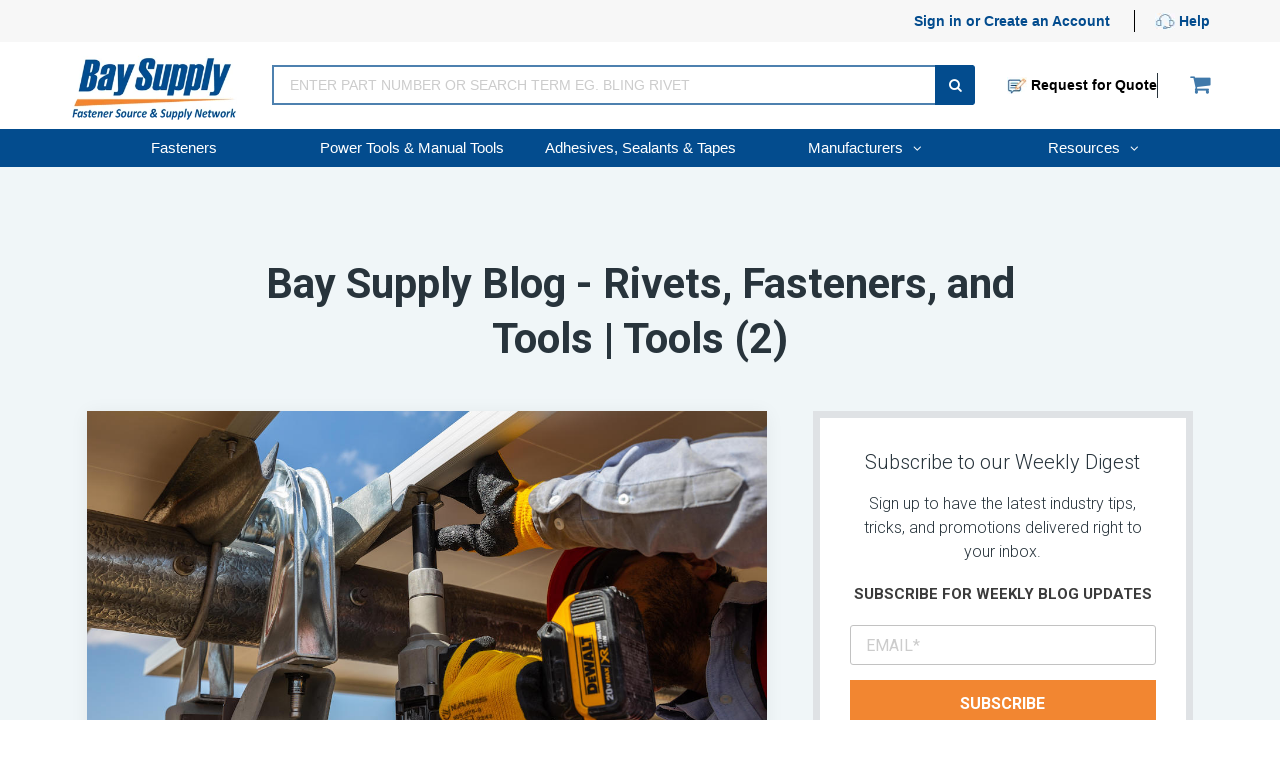

--- FILE ---
content_type: text/html; charset=UTF-8
request_url: https://blog.baysupply.com/tag/tools/page/2
body_size: 14141
content:
<!doctype html><!--[if lt IE 7]> <html class="no-js lt-ie9 lt-ie8 lt-ie7" lang="en-us" > <![endif]--><!--[if IE 7]>    <html class="no-js lt-ie9 lt-ie8" lang="en-us" >        <![endif]--><!--[if IE 8]>    <html class="no-js lt-ie9" lang="en-us" >               <![endif]--><!--[if gt IE 8]><!--><html class="no-js" lang="en-us"><!--<![endif]--><head>
    <meta charset="utf-8">
    <meta http-equiv="X-UA-Compatible" content="IE=edge,chrome=1">
    <meta name="author" content="Bay Fastening System">
    <meta name="description" content="Tools | Bay Fastening Systems is an Authorized Master Distributor for Top Brand engineered fasteners and installation systems. (2)">
    <meta name="generator" content="HubSpot">
    <title>Bay Supply Blog - Rivets, Fasteners, and Tools | Tools (2)</title>
    <link rel="shortcut icon" href="https://blog.baysupply.com/hubfs/Logos/favicon.jpeg">
    
<meta name="viewport" content="width=device-width, initial-scale=1">

    <script src="/hs/hsstatic/jquery-libs/static-1.1/jquery/jquery-1.7.1.js"></script>
<script>hsjQuery = window['jQuery'];</script>
    <meta property="og:description" content="Tools | Bay Fastening Systems is an Authorized Master Distributor for Top Brand engineered fasteners and installation systems. (2)">
    <meta property="og:title" content="Bay Supply Blog - Rivets, Fasteners, and Tools | Tools (2)">
    <meta name="twitter:description" content="Tools | Bay Fastening Systems is an Authorized Master Distributor for Top Brand engineered fasteners and installation systems. (2)">
    <meta name="twitter:title" content="Bay Supply Blog - Rivets, Fasteners, and Tools | Tools (2)">

    

    
    <style>
a.cta_button{-moz-box-sizing:content-box !important;-webkit-box-sizing:content-box !important;box-sizing:content-box !important;vertical-align:middle}.hs-breadcrumb-menu{list-style-type:none;margin:0px 0px 0px 0px;padding:0px 0px 0px 0px}.hs-breadcrumb-menu-item{float:left;padding:10px 0px 10px 10px}.hs-breadcrumb-menu-divider:before{content:'›';padding-left:10px}.hs-featured-image-link{border:0}.hs-featured-image{float:right;margin:0 0 20px 20px;max-width:50%}@media (max-width: 568px){.hs-featured-image{float:none;margin:0;width:100%;max-width:100%}}.hs-screen-reader-text{clip:rect(1px, 1px, 1px, 1px);height:1px;overflow:hidden;position:absolute !important;width:1px}
</style>

<link rel="stylesheet" href="https://blog.baysupply.com/hubfs/hub_generated/module_assets/1/80773118490/1742105881907/module_mega-menu-2022.min.css">
<link rel="stylesheet" href="https://7052064.fs1.hubspotusercontent-na1.net/hubfs/7052064/hub_generated/module_assets/1/-2712622/1768837105209/module_search_input.min.css">

<style>
  #hs_cos_wrapper_module_158886913719862 .hs-search-field__bar>form {}

#hs_cos_wrapper_module_158886913719862 .hs-search-field__bar>form>label {}

#hs_cos_wrapper_module_158886913719862 .hs-search-field__bar>form>.hs-search-field__input {}

#hs_cos_wrapper_module_158886913719862 .hs-search-field__button {}

#hs_cos_wrapper_module_158886913719862 .hs-search-field__button:hover,
#hs_cos_wrapper_module_158886913719862 .hs-search-field__button:focus {}

#hs_cos_wrapper_module_158886913719862 .hs-search-field__button:active {}

#hs_cos_wrapper_module_158886913719862 .hs-search-field--open .hs-search-field__suggestions {}

#hs_cos_wrapper_module_158886913719862 .hs-search-field--open .hs-search-field__suggestions a {}

#hs_cos_wrapper_module_158886913719862 .hs-search-field--open .hs-search-field__suggestions a:hover {}

</style>

<link rel="stylesheet" href="/hs/hsstatic/AsyncSupport/static-1.501/sass/rss_post_listing.css">

<style>
  #hs_cos_wrapper_module_1655926133619141 .hs-search-field__bar>form {}

#hs_cos_wrapper_module_1655926133619141 .hs-search-field__bar>form>label {}

#hs_cos_wrapper_module_1655926133619141 .hs-search-field__bar>form>.hs-search-field__input {}

#hs_cos_wrapper_module_1655926133619141 .hs-search-field__button {}

#hs_cos_wrapper_module_1655926133619141 .hs-search-field__button:hover,
#hs_cos_wrapper_module_1655926133619141 .hs-search-field__button:focus {}

#hs_cos_wrapper_module_1655926133619141 .hs-search-field__button:active {}

#hs_cos_wrapper_module_1655926133619141 .hs-search-field--open .hs-search-field__suggestions {}

#hs_cos_wrapper_module_1655926133619141 .hs-search-field--open .hs-search-field__suggestions a {}

#hs_cos_wrapper_module_1655926133619141 .hs-search-field--open .hs-search-field__suggestions a:hover {}

</style>

<link rel="stylesheet" href="https://7052064.fs1.hubspotusercontent-na1.net/hubfs/7052064/hub_generated/module_assets/1/-9362205/1768837089598/module_follow_me_lp.min.css">
    
  <script data-search_input-config="config_module_158886913719862" type="application/json">
  {
    "autosuggest_results_message": "Results for \u201C[[search_term]]\u201D",
    "autosuggest_no_results_message": "There are no autosuggest results for \u201C[[search_term]]\u201D",
    "sr_empty_search_field_message": "There are no suggestions because the search field is empty.",
    "sr_autosuggest_results_message": "There are currently [[number_of_results]] auto-suggested results for [[search_term]]. Navigate to the results list by pressing the down arrow key, or press return to search for all results.",
    "sr_search_field_aria_label": "This is a search field with an auto-suggest feature attached.",
    "sr_search_button_aria_label": "Search"
  }
  </script>

  <script id="hs-search-input__valid-content-types" type="application/json">
    [
      
        "SITE_PAGE",
      
        "LANDING_PAGE",
      
        "BLOG_POST",
      
        "LISTING_PAGE",
      
        "KNOWLEDGE_ARTICLE",
      
        "HS_CASE_STUDY"
      
    ]
  </script>


  <script data-search_input-config="config_module_1655926133619141" type="application/json">
  {
    "autosuggest_results_message": "Results for \u201C[[search_term]]\u201D",
    "autosuggest_no_results_message": "There are no autosuggest results for \u201C[[search_term]]\u201D",
    "sr_empty_search_field_message": "There are no suggestions because the search field is empty.",
    "sr_autosuggest_results_message": "There are currently [[number_of_results]] auto-suggested results for [[search_term]]. Navigate to the results list by pressing the down arrow key, or press return to search for all results.",
    "sr_search_field_aria_label": "This is a search field with an auto-suggest feature attached.",
    "sr_search_button_aria_label": "Search"
  }
  </script>

  <script id="hs-search-input__valid-content-types" type="application/json">
    [
      
        "SITE_PAGE",
      
        "LANDING_PAGE",
      
        "BLOG_POST",
      
        "LISTING_PAGE",
      
        "KNOWLEDGE_ARTICLE",
      
        "HS_CASE_STUDY"
      
    ]
  </script>


    
<!--  Added by GoogleAnalytics4 integration -->
<script>
var _hsp = window._hsp = window._hsp || [];
window.dataLayer = window.dataLayer || [];
function gtag(){dataLayer.push(arguments);}

var useGoogleConsentModeV2 = true;
var waitForUpdateMillis = 1000;


if (!window._hsGoogleConsentRunOnce) {
  window._hsGoogleConsentRunOnce = true;

  gtag('consent', 'default', {
    'ad_storage': 'denied',
    'analytics_storage': 'denied',
    'ad_user_data': 'denied',
    'ad_personalization': 'denied',
    'wait_for_update': waitForUpdateMillis
  });

  if (useGoogleConsentModeV2) {
    _hsp.push(['useGoogleConsentModeV2'])
  } else {
    _hsp.push(['addPrivacyConsentListener', function(consent){
      var hasAnalyticsConsent = consent && (consent.allowed || (consent.categories && consent.categories.analytics));
      var hasAdsConsent = consent && (consent.allowed || (consent.categories && consent.categories.advertisement));

      gtag('consent', 'update', {
        'ad_storage': hasAdsConsent ? 'granted' : 'denied',
        'analytics_storage': hasAnalyticsConsent ? 'granted' : 'denied',
        'ad_user_data': hasAdsConsent ? 'granted' : 'denied',
        'ad_personalization': hasAdsConsent ? 'granted' : 'denied'
      });
    }]);
  }
}

gtag('js', new Date());
gtag('set', 'developer_id.dZTQ1Zm', true);
gtag('config', 'G-X0993JYLP6');
</script>
<script async src="https://www.googletagmanager.com/gtag/js?id=G-X0993JYLP6"></script>

<!-- /Added by GoogleAnalytics4 integration -->

<!--  Added by GoogleTagManager integration -->
<script>
var _hsp = window._hsp = window._hsp || [];
window.dataLayer = window.dataLayer || [];
function gtag(){dataLayer.push(arguments);}

var useGoogleConsentModeV2 = true;
var waitForUpdateMillis = 1000;



var hsLoadGtm = function loadGtm() {
    if(window._hsGtmLoadOnce) {
      return;
    }

    if (useGoogleConsentModeV2) {

      gtag('set','developer_id.dZTQ1Zm',true);

      gtag('consent', 'default', {
      'ad_storage': 'denied',
      'analytics_storage': 'denied',
      'ad_user_data': 'denied',
      'ad_personalization': 'denied',
      'wait_for_update': waitForUpdateMillis
      });

      _hsp.push(['useGoogleConsentModeV2'])
    }

    (function(w,d,s,l,i){w[l]=w[l]||[];w[l].push({'gtm.start':
    new Date().getTime(),event:'gtm.js'});var f=d.getElementsByTagName(s)[0],
    j=d.createElement(s),dl=l!='dataLayer'?'&l='+l:'';j.async=true;j.src=
    'https://www.googletagmanager.com/gtm.js?id='+i+dl;f.parentNode.insertBefore(j,f);
    })(window,document,'script','dataLayer','GTM-P4CF6ZH');

    window._hsGtmLoadOnce = true;
};

_hsp.push(['addPrivacyConsentListener', function(consent){
  if(consent.allowed || (consent.categories && consent.categories.analytics)){
    hsLoadGtm();
  }
}]);

</script>

<!-- /Added by GoogleTagManager integration -->


<script type="text/javascript" src="//cdn.callrail.com/companies/786218630/577958d1e188ad6fd4a8/12/swap.js"></script> 
<meta name="twitter:site" content="@BayFastening">
<link rel="prev" href="https://blog.baysupply.com/tag/tools/page/1">
<link rel="next" href="https://blog.baysupply.com/tag/tools/page/3">
<meta property="og:url" content="https://blog.baysupply.com/tag/tools">
<meta property="og:type" content="blog">
<meta name="twitter:card" content="summary">
<link rel="alternate" type="application/rss+xml" href="https://blog.baysupply.com/rss.xml">
<meta name="twitter:domain" content="blog.baysupply.com">
<script src="//platform.linkedin.com/in.js" type="text/javascript">
    lang: en_US
</script>

<meta http-equiv="content-language" content="en-us">
<link rel="stylesheet" href="//7052064.fs1.hubspotusercontent-na1.net/hubfs/7052064/hub_generated/template_assets/DEFAULT_ASSET/1768837005847/template_layout.min.css">


<link rel="stylesheet" href="https://blog.baysupply.com/hubfs/hub_generated/template_assets/1/5472665476/1765828345183/template_einstein.min.css">


    <style>
  .blog-extras ul {
    margin: 0;
    padding: 0;
    list-style: none;
  }
  .blog-extras li {
    font-size: 16px;
    font-weight: bold;
    margin-bottom: 0.4rem;
  }
  .blog-extras li:last-child {
    margin-bottom: 0;
  }
  .blog-extras h3 {
    border-bottom: 1px solid #c4c4c4;
    padding-bottom: 0.5rem;
    margin-bottom: 0.625rem;
  }
  .blog-extras {
    background: #fff;
    padding: 1.25rem;
  }
  
    h1 {
      max-width: min(100%, 750px);
      margin: 0 auto 0;
    }
  
  
  /* Blog Pagination */
.hs-blog-listing .blog-pagination .next-posts-link,
.hs-blog-listing .blog-pagination .previous-posts-link {
  float: none;
  padding: 10px 20px !important;
}
.blog-pagination {
  margin: 0;
}
.blog-pagination li.hide-me {
  display: none !important;
}

.hs-blog-listing .blog-pagination .next-posts-link a,
.hs-blog-listing .blog-pagination .previous-posts-link a {
  border: 0;
}
.hs-blog-listing .blog-pagination ul {
  text-align: center;
  margin: 2rem 0 0;
  padding: 0 15px;
}
.hs-blog-listing .blog-pagination ul li {
  display: inline-block;
  padding: 0;
}
.hs-blog-listing .blog-pagination ul li.disabled {
  display: none !important;
}
.hs-blog-listing .blog-pagination ul li:before,
.hs-blog-listing .blog-pagination ul li.hide {
  display: none !important;
}
.hs-blog-listing .blog-pagination ul .pg li a,
.hs-blog-listing .blog-pagination ul li.dots,
.hs-blog-listing .blog-pagination ul li.first-posts-link a,
.hs-blog-listing .blog-pagination ul li.last-posts-link a,
.hs-blog-listing .blog-pagination ul li a {
  text-decoration: none;
  font-size: 16px;
  line-height: 1.2;
  border: 3px solid #4079aa;
  border-radius: 5px;
  padding: 7px 0 !important;
  color: #fff;
  background: #4079aa;
  width: 40px !important;
  display: inline-block;
}
  .hs-blog-listing .blog-pagination ul li.previous-posts-link a, 
  .hs-blog-listing .blog-pagination ul li.next-posts-link a {
    width: fit-content!important;
    padding: 10px !important;
}


.hs-blog-listing .blog-pagination ul li.dots:not(.disabled) {
  display: inline-block;
}
.hs-blog-listing .blog-pagination ul .pg li:hover a,
.hs-blog-listing .blog-pagination ul .pg li.active a,
.hs-blog-listing .blog-pagination ul li.first-posts-link:hover a,
.hs-blog-listing .blog-pagination ul li.first-posts-link.active a,
.hs-blog-listing .blog-pagination ul li.last-posts-link:hover a,
.hs-blog-listing .blog-pagination ul li.last-posts-link.active a,
.hs-blog-listing .blog-pagination ul li:not(.next-posts-link):not(.previous-posts-link).active a,
.hs-blog-listing .blog-pagination ul li:not(.next-posts-link):not(.previous-posts-link):hover a {
  background: transparent;
  color: #4079aa;
}
@media(max-width: 767px) {
  .hs-blog-listing .blog-pagination .next-posts-link,
  .hs-blog-listing .blog-pagination .previous-posts-link {
    display: block;
  }
  .hs-blog-listing .blog-pagination .previous-posts-link {
    padding-bottom: 15px !important;
  }
}
  
  .blog-links {
    padding: 1.5rem 2rem;
    background: #fff;
    border-top: 10px solid #f28631;
  }
  
  @media (min-width: 768px) {
    .section-blog-grey > .row-fluid-wrapper > .row-fluid > .page-center > .row-number-4 > .row-fluid {
      display: flex;
      justify-content: space-between;
      position: relative;
    }
    
    .section-blog-grey .sidebar {
      float: unset;
      display: block;
      position: relative;
    }
    
    .section-blog-grey .sidebar > .row-fluid-wrapper:last-child {
      position: sticky;
      top: 5rem;
    }
  }
  .section-blog-grey { background: #f0f6f8 }
  .hs_error_rollup .hs-error-msgs {
    display: none !important;
}
</style>
    <script type="text/javascript">
window.__lo_site_id = 325723;

	(function() {
		var wa = document.createElement('script'); wa.type = 'text/javascript'; wa.async = true;
		wa.src = 'https://d10lpsik1i8c69.cloudfront.net/w.js';
		var s = document.getElementsByTagName('script')[0]; s.parentNode.insertBefore(wa, s);
	  })();
	</script>

</head>
<body class="blog-2   hs-content-id-72095361560 hs-blog-listing hs-blog-id-5372799568" style="">
<!--  Added by GoogleTagManager integration -->
<noscript><iframe src="https://www.googletagmanager.com/ns.html?id=GTM-P4CF6ZH" height="0" width="0" style="display:none;visibility:hidden"></iframe></noscript>

<!-- /Added by GoogleTagManager integration -->

    <div class="header-container-wrapper">
    <div class="header-container container-fluid">

<div class="row-fluid-wrapper row-depth-1 row-number-1 ">
<div class="row-fluid ">
<div class="span12 widget-span widget-type-custom_widget " style="" data-widget-type="custom_widget" data-x="0" data-w="12">
<div id="hs_cos_wrapper_module_1660754060034109" class="hs_cos_wrapper hs_cos_wrapper_widget hs_cos_wrapper_type_module" style="" data-hs-cos-general-type="widget" data-hs-cos-type="module"><div class="site-header--mega-menu">
  <div class="sh-top-bar desktop">
    <div class="sh-content-wrapper">
      <p>
        <a href="https://www.baysupply.com/customer/account/login/referer/aHR0cHM6Ly93d3cuYmF5c3VwcGx5LmNvbS9hZGhlc2l2ZXMtc2VhbGFudHMtdGFwZXM%2C/">Sign in</a> or <a href="https://www.baysupply.com/customer/account/login/referer/aHR0cHM6Ly93d3cuYmF5c3VwcGx5LmNvbS8%2C/">Create an Account</a> <a href="https://www.baysupply.com/contact/"><img alt="image of headphones and microphones, click to navigate to support page" src="https://blog.baysupply.com/hubfs/_sbm_2017/help-icon.webp" class="sh__icon"> Help</a>
      </p>
    </div>
  </div>
  
  <div class="sh-main">
    <div class="sh-content-wrapper">
      <button class="sh-main__menu-toggle mobile">
        <i class="fa fa-bars"></i>
      </button>
      
      <div class="sh-main__logo">
        

        <span id="hs_cos_wrapper_module_1660754060034109_" class="hs_cos_wrapper hs_cos_wrapper_widget hs_cos_wrapper_type_logo" style="" data-hs-cos-general-type="widget" data-hs-cos-type="logo"><a href="https://www.baysupply.com" id="hs-link-module_1660754060034109_" style="border-width:0px;border:0px;"><img src="https://blog.baysupply.com/hs-fs/hubfs/BAY%20SUPPLY%20MP%20LOGO%202.png?width=300&amp;height=136&amp;name=BAY%20SUPPLY%20MP%20LOGO%202.png" class="hs-image-widget " height="136" style="height: auto;width:300px;border-width:0px;border:0px;" width="300" alt="Bay Supply Logo" title="Bay Supply Logo" loading="" srcset="https://blog.baysupply.com/hs-fs/hubfs/BAY%20SUPPLY%20MP%20LOGO%202.png?width=150&amp;height=68&amp;name=BAY%20SUPPLY%20MP%20LOGO%202.png 150w, https://blog.baysupply.com/hs-fs/hubfs/BAY%20SUPPLY%20MP%20LOGO%202.png?width=300&amp;height=136&amp;name=BAY%20SUPPLY%20MP%20LOGO%202.png 300w, https://blog.baysupply.com/hs-fs/hubfs/BAY%20SUPPLY%20MP%20LOGO%202.png?width=450&amp;height=204&amp;name=BAY%20SUPPLY%20MP%20LOGO%202.png 450w, https://blog.baysupply.com/hs-fs/hubfs/BAY%20SUPPLY%20MP%20LOGO%202.png?width=600&amp;height=272&amp;name=BAY%20SUPPLY%20MP%20LOGO%202.png 600w, https://blog.baysupply.com/hs-fs/hubfs/BAY%20SUPPLY%20MP%20LOGO%202.png?width=750&amp;height=340&amp;name=BAY%20SUPPLY%20MP%20LOGO%202.png 750w, https://blog.baysupply.com/hs-fs/hubfs/BAY%20SUPPLY%20MP%20LOGO%202.png?width=900&amp;height=408&amp;name=BAY%20SUPPLY%20MP%20LOGO%202.png 900w" sizes="(max-width: 300px) 100vw, 300px"></a></span>
      </div>
      
      <div class="sh-main__search-wrapper">
        <input class="search desktop" placeholder="Enter part number or search term eg. Bling Rivet">
        
        <button class="search-submit">
          <i class="fa fa-search"></i>
        </button>
      </div>
      
      <div class="sh-main__quote">
        <a href="https://www.baysupply.com/customer/account/login">
          <img src="https://blog.baysupply.com/hubfs/_sbm_2017/quote-icon.webp" alt="request a quote" class="sh__icon"><span class="desktop"> Request for Quote</span>
        </a>
      </div>
      
      <div class="sh-main__cart">
        <a href="https://www.baysupply.com/checkout/cart/">
          <i class="fa fa-shopping-cart" alt="Go to Cart"></i>
        </a>
      </div>
    </div>
  </div>
  
  <nav class="sh-nav desktop">
    <div class="sh-content-wrapper">
      
      <ul class="sh-nav-list">
      
        <li class="sh-nav-item">
          <a class="sh-nav-item__label" href="https://www.baysupply.com/fasteners">
            Fasteners
          </a>

          
        </li>
      
        <li class="sh-nav-item">
          <a class="sh-nav-item__label" href="https://www.baysupply.com/tools-power-manual">
            Power Tools &amp; Manual Tools
          </a>

          
        </li>
      
        <li class="sh-nav-item">
          <a class="sh-nav-item__label" href="https://www.baysupply.com/adhesives-sealants-tapes">
            Adhesives, Sealants &amp; Tapes
          </a>

          
        </li>
      
        <li class="sh-nav-item">
          <a class="sh-nav-item__label" href="https://www.baysupply.com/manufacturers">
            Manufacturers
          </a>

          
            <button class="sh-nav-item__toggle">
              <i class="fa fa-angle-down"></i> 
            </button>

            <div class="sh-nav-item__dropdown">
              <hr>

              <div class="sni__dropdown-lists">
                
                <div class="sni__dropdown__list-wrapper">
                  

                  

                  

                  <ul class="sni__dropdown__list">
                    
                      <li class="sni__dropdown__list-item">
                        <a href="https://www.baysupply.com/manufacturers">

                          
                            <img src="https://blog.baysupply.com/hubfs/Group%201.svg" alt="Group 1">
                          

                          Find a Manufacturer

                        </a>
                      </li>
                    
                      <li class="sni__dropdown__list-item">
                        <a href="https://info.baysupply.com/knowledge/faqs-for-fastener-manufacturers">

                          
                            <img src="https://blog.baysupply.com/hubfs/Group%204.png" alt="Group 4">
                          

                          FAQs for Fastener Manufacturers

                        </a>
                      </li>
                    
                  </ul>
                </div>
                
              </div>

              <hr>
            </div>
          
        </li>
      
        <li class="sh-nav-item">
          <a class="sh-nav-item__label" href="https://blog.baysupply.com/">
            Resources
          </a>

          
            <button class="sh-nav-item__toggle">
              <i class="fa fa-angle-down"></i> 
            </button>

            <div class="sh-nav-item__dropdown">
              <hr>

              <div class="sni__dropdown-lists">
                
                <div class="sni__dropdown__list-wrapper">
                  
                    <img class="sni__dropdown__icon" src="https://blog.baysupply.com/hubfs/_sbm_2017/Shared%20Assets/Group34123424.png" alt="Group34123424">
                  

                  
                    <p class="sni__dropdown__title">
                      Bay Supply Blog
                    </p>
                  

                  
                    <p class="sni__dropdown__subtitle">
                      Topics
                    </p>
                  

                  <ul class="sni__dropdown__list">
                    
                      <li class="sni__dropdown__list-item">
                        <a href="https://blog.baysupply.com/tag/automation">

                          

                          Automation

                        </a>
                      </li>
                    
                      <li class="sni__dropdown__list-item">
                        <a href="https://blog.baysupply.com/tag/rivets">

                          

                          Rivets

                        </a>
                      </li>
                    
                      <li class="sni__dropdown__list-item">
                        <a href="https://blog.baysupply.com/tag/bolts">

                          

                          Bolts

                        </a>
                      </li>
                    
                      <li class="sni__dropdown__list-item">
                        <a href="https://blog.baysupply.com/tag/threaded-inserts">

                          

                          Threaded Inserts

                        </a>
                      </li>
                    
                  </ul>
                </div>
                
                <div class="sni__dropdown__list-wrapper">
                  
                    <img class="sni__dropdown__icon" src="https://blog.baysupply.com/hubfs/_sbm_2017/Shared%20Assets/Group34234234.png" alt="Group34234234">
                  

                  
                    <p class="sni__dropdown__title">
                      Comprehensive Guide
                    </p>
                  

                  

                  <ul class="sni__dropdown__list">
                    
                      <li class="sni__dropdown__list-item">
                        <a href="https://info.baysupply.com/essential-guide-to-speed-fastening-systems-online">

                          

                          Speed Fastening System

                        </a>
                      </li>
                    
                      <li class="sni__dropdown__list-item">
                        <a href="https://info.baysupply.com/essential-guide-to-lockbolts-online">

                          

                          Lockbolts

                        </a>
                      </li>
                    
                      <li class="sni__dropdown__list-item">
                        <a href="https://info.baysupply.com/essential-guide-to-huck-bom-avdel-avbolt-online">

                          

                          Huck BOM and Avdel Avbolt

                        </a>
                      </li>
                    
                      <li class="sni__dropdown__list-item">
                        <a href="https://info.baysupply.com/essential-guide-to-threaded-rivet-nut-inserts-online">

                          

                          Threaded Rivet Nut Insets

                        </a>
                      </li>
                    
                      <li class="sni__dropdown__list-item">
                        <a href="https://info.baysupply.com/essential-guide-to-coil-thread-inserts-online">

                          

                          Coil Thread Inserts

                        </a>
                      </li>
                    
                      <li class="sni__dropdown__list-item">
                        <a href="https://info.baysupply.com/the-essential-guide-to-blind-rivets-online">

                          

                          Blind Rivets

                        </a>
                      </li>
                    
                  </ul>
                </div>
                
                <div class="sni__dropdown__list-wrapper">
                  
                    <img class="sni__dropdown__icon" src="https://blog.baysupply.com/hubfs/Group%204.png" alt="Group 4">
                  

                  
                    <p class="sni__dropdown__title">
                      Marketplace FAQ
                    </p>
                  

                  

                  <ul class="sni__dropdown__list">
                    
                      <li class="sni__dropdown__list-item">
                        <a href="https://info.baysupply.com/knowledge/faqs-for-fastener-manufacturers">

                          

                          For Manufacturers

                        </a>
                      </li>
                    
                      <li class="sni__dropdown__list-item">
                        <a href="https://info.baysupply.com/knowledge/faqs-for-sellers">

                          

                          For Distributors

                        </a>
                      </li>
                    
                      <li class="sni__dropdown__list-item">
                        <a href="https://info.baysupply.com/knowledge/faqs-for-buyers">

                          

                          For Sourcing Professionals

                        </a>
                      </li>
                    
                  </ul>
                </div>
                
              </div>

              <hr>
            </div>
          
        </li>
      
      </ul>
      
    </div>
  </nav>
</div></div>

</div><!--end widget-span -->
</div><!--end row-->
</div><!--end row-wrapper -->

    </div><!--end header -->
</div><!--end header wrapper -->

<div class="body-container-wrapper">
    <div class="body-container container-fluid">

<div class="row-fluid-wrapper row-depth-1 row-number-1 ">
<div class="row-fluid ">
<div class="span12 widget-span widget-type-cell section-narrow section-blog-grey" style="" data-widget-type="cell" data-x="0" data-w="12">

<div class="row-fluid-wrapper row-depth-1 row-number-2 ">
<div class="row-fluid ">
<div class="span12 widget-span widget-type-cell page-center" style="" data-widget-type="cell" data-x="0" data-w="12">

<div class="row-fluid-wrapper row-depth-1 row-number-3 ">
<div class="row-fluid ">
<div class="span12 widget-span widget-type-blog_content " style="" data-widget-type="blog_content" data-x="0" data-w="12">
<div class="section-grey section-narrow text-center">
      <div class="post-header">
         <h1>Bay Supply Blog - Rivets, Fasteners, and Tools | Tools (2)</h1>
      </div>
</div></div>

</div><!--end row-->
</div><!--end row-wrapper -->

<div class="row-fluid-wrapper row-depth-1 row-number-4 ">
<div class="row-fluid ">
<div class="span7 widget-span widget-type-cell blog-content" style="" data-widget-type="cell" data-x="0" data-w="7">

<div class="row-fluid-wrapper row-depth-1 row-number-5 ">
<div class="row-fluid ">
<div class="span12 widget-span widget-type-cell search-box--mobile" style="" data-widget-type="cell" data-x="0" data-w="12">

<div class="row-fluid-wrapper row-depth-2 row-number-1 ">
<div class="row-fluid ">
<div class="span12 widget-span widget-type-custom_widget " style="" data-widget-type="custom_widget" data-x="0" data-w="12">
<div id="hs_cos_wrapper_module_158886914432464" class="hs_cos_wrapper hs_cos_wrapper_widget hs_cos_wrapper_type_module widget-type-header" style="" data-hs-cos-general-type="widget" data-hs-cos-type="module">



<span id="hs_cos_wrapper_module_158886914432464_" class="hs_cos_wrapper hs_cos_wrapper_widget hs_cos_wrapper_type_header" style="" data-hs-cos-general-type="widget" data-hs-cos-type="header"><h4>Looking for something specific?</h4></span></div>

</div><!--end widget-span -->
</div><!--end row-->
</div><!--end row-wrapper -->

<div class="row-fluid-wrapper row-depth-2 row-number-2 ">
<div class="row-fluid ">
<div class="span12 widget-span widget-type-custom_widget " style="" data-widget-type="custom_widget" data-x="0" data-w="12">
<div id="hs_cos_wrapper_module_158886913719862" class="hs_cos_wrapper hs_cos_wrapper_widget hs_cos_wrapper_type_module" style="" data-hs-cos-general-type="widget" data-hs-cos-type="module">












  












<div class="hs-search-field">
    <div class="hs-search-field__bar hs-search-field__bar--button-inline  ">
      <form data-hs-do-not-collect="true" class="hs-search-field__form" action="/hs-search-results">

        <label class="hs-search-field__label show-for-sr" for="module_158886913719862-input">This is a search field with an auto-suggest feature attached.</label>

        <input role="combobox" aria-expanded="false" aria-controls="autocomplete-results" aria-label="This is a search field with an auto-suggest feature attached." type="search" class="hs-search-field__input" id="module_158886913719862-input" name="q" autocomplete="off" aria-autocomplete="list" placeholder="Search">

        
          
            <input type="hidden" name="type" value="SITE_PAGE">
          
        
          
        
          
            <input type="hidden" name="type" value="BLOG_POST">
          
        
          
            <input type="hidden" name="type" value="LISTING_PAGE">
          
        
          
        
          
        

        

        <button class="hs-search-field__button " aria-label="Search">
          <span id="hs_cos_wrapper_module_158886913719862_" class="hs_cos_wrapper hs_cos_wrapper_widget hs_cos_wrapper_type_icon" style="" data-hs-cos-general-type="widget" data-hs-cos-type="icon"><svg version="1.0" xmlns="http://www.w3.org/2000/svg" viewbox="0 0 512 512" aria-hidden="true"><g id="search1_layer"><path d="M505 442.7L405.3 343c-4.5-4.5-10.6-7-17-7H372c27.6-35.3 44-79.7 44-128C416 93.1 322.9 0 208 0S0 93.1 0 208s93.1 208 208 208c48.3 0 92.7-16.4 128-44v16.3c0 6.4 2.5 12.5 7 17l99.7 99.7c9.4 9.4 24.6 9.4 33.9 0l28.3-28.3c9.4-9.4 9.4-24.6.1-34zM208 336c-70.7 0-128-57.2-128-128 0-70.7 57.2-128 128-128 70.7 0 128 57.2 128 128 0 70.7-57.2 128-128 128z" /></g></svg></span>
           </button>
        <div class="hs-search-field__suggestions-container ">
          <ul id="autocomplete-results" role="listbox" aria-label="term" class="hs-search-field__suggestions">
            
              <li role="option" tabindex="-1" aria-posinset="1" aria-setsize="0" class="results-for show-for-sr">There are no suggestions because the search field is empty.</li>
            
          </ul>
        </div>
      </form>
    </div>
    <div id="sr-messenger" class="hs-search-sr-message-container show-for-sr" role="status" aria-live="polite" aria-atomic="true">
    </div>
</div>

</div>

</div><!--end widget-span -->
</div><!--end row-->
</div><!--end row-wrapper -->

</div><!--end widget-span -->
</div><!--end row-->
</div><!--end row-wrapper -->

<div class="row-fluid-wrapper row-depth-1 row-number-1 ">
<div class="row-fluid ">
<div class="span12 widget-span widget-type-blog_content " style="" data-widget-type="blog_content" data-x="0" data-w="12">
<div class="blog-section">
    <div class="blog-listing-wrapper cell-wrapper">
        <div class="blog-section">
            <div class="blog-listing-wrapper cell-wrapper">
        
                <div class="post-listing">
                    
                    
                        <div class="post-item">
                            
                                
                                <a href="https://blog.baysupply.com/what-kinds-of-lockbolt-tools-are-available" class="featured-image">
                                  <img src="https://blog.baysupply.com/hubfs/%5BSBM%5D%20Blog/Blog%20Post%20Images/What%20kinds%20of%20lockbolt%20tools%20are%20available%20in%202023%3F.jpg" alt="Worker using a professional lockbolt tool to install a lockbolt at a jobsite." loading="lazy">
                                </a>
                                
                                        
                                <div class="post-content-wrapper">
                                    <div class="post-header">
                                        <h3><a href="https://blog.baysupply.com/what-kinds-of-lockbolt-tools-are-available">What Kinds of Lockbolt Tools Are Available in 2023?</a></h3>
                                        
                                        <div class="post-meta">
                                            <div id="hubspot-author_data" class="hubspot-editable" data-hubspot-form-id="author_data" data-hubspot-name="Blog Author">
                                                on December 6, 2022
                                                | By <a class="author-link" href="https://blog.baysupply.com/author/mike-eichinger">Mike Eichinger - COO, Bay Fastening Systems</a> 
                                                
                                                     |
                                                        
                                                            <a class="topic-link" href="https://blog.baysupply.com/tag/tools">Tools</a>, 
                                                        
                                                            <a class="topic-link" href="https://blog.baysupply.com/tag/latest-fastener-news">Latest Fastener News</a>
                                                        
                                                
                                            </div>
                                        </div>
                                    </div>
                                    <div class="post-body clearfix">
                                        <!--post summary-->
                                        <p>&nbsp;</p>
                                        
                                            <a class="more-link" href="https://blog.baysupply.com/what-kinds-of-lockbolt-tools-are-available">Read More</a>
                                        
                                    </div>
                                </div>
                            
                        </div>
                    
                        <div class="post-item">
                            
                                
                                <a href="https://blog.baysupply.com/what-kind-of-manual-riveter-do-i-need-the-right-tool-for-the-job" class="featured-image">
                                  <img src="https://blog.baysupply.com/hubfs/Blog/Blog%20Post%20Images/right-tool-for-the-right-job-manual-rivet-guns.jpg" alt="right-tool-for-the-right-job-manual-rivet-guns" loading="lazy">
                                </a>
                                
                                        
                                <div class="post-content-wrapper">
                                    <div class="post-header">
                                        <h3><a href="https://blog.baysupply.com/what-kind-of-manual-riveter-do-i-need-the-right-tool-for-the-job">What Kind of Manual Riveter Do I Need? The Right Tool For the Job</a></h3>
                                        
                                        <div class="post-meta">
                                            <div id="hubspot-author_data" class="hubspot-editable" data-hubspot-form-id="author_data" data-hubspot-name="Blog Author">
                                                on February 1, 2022
                                                | By <a class="author-link" href="https://blog.baysupply.com/author/mike-eichinger">Mike Eichinger - COO, Bay Fastening Systems</a> 
                                                
                                                     |
                                                        
                                                            <a class="topic-link" href="https://blog.baysupply.com/tag/tools">Tools</a>
                                                        
                                                
                                            </div>
                                        </div>
                                    </div>
                                    <div class="post-body clearfix">
                                        <!--post summary-->
                                        <p>When shopping for rivet tools, you want to consider the tool's weight, pull force, power source, and other specifications. For example, battery-powered rivet tools might be better suited for construction jobs or applications in which you need more portability, whereas pneumatic tools are better in a factory setting or heavy-duty assembly. There also are times when you want a <a href="https://www.baysupply.com/manual-riveters"><span>manual rivet tool</span></a>, particularly for simple jobs that don’t need a high-impact installation. It’s also useful to have a manual rivet tool on hand for<a href="https://blog.baysupply.com/how-to-identify-the-best-rivet-guns-for-your-application"><span> simple repairs or smaller jobs</span></a>. So the question is: Which tool do you choose?</p>
                                        
                                            <a class="more-link" href="https://blog.baysupply.com/what-kind-of-manual-riveter-do-i-need-the-right-tool-for-the-job">Read More</a>
                                        
                                    </div>
                                </div>
                            
                        </div>
                    
                        <div class="post-item">
                            
                                
                                <a href="https://blog.baysupply.com/tools-to-install-blind-bolt-fasteners" class="featured-image">
                                  <img src="https://blog.baysupply.com/hubfs/Blog/Blog%20Post%20Images/Tools%20to%20Install%20Blind%20Bolt%20Fasteners.jpg" alt="Tools to Install Blind Bolt Fasteners" loading="lazy">
                                </a>
                                
                                        
                                <div class="post-content-wrapper">
                                    <div class="post-header">
                                        <h3><a href="https://blog.baysupply.com/tools-to-install-blind-bolt-fasteners">Tools to Install Blind Bolt Fasteners</a></h3>
                                        
                                        <div class="post-meta">
                                            <div id="hubspot-author_data" class="hubspot-editable" data-hubspot-form-id="author_data" data-hubspot-name="Blog Author">
                                                on August 30, 2021
                                                | By <a class="author-link" href="https://blog.baysupply.com/author/mike-eichinger">Mike Eichinger - COO, Bay Fastening Systems</a> 
                                                
                                                     |
                                                        
                                                            <a class="topic-link" href="https://blog.baysupply.com/tag/tools">Tools</a>, 
                                                        
                                                            <a class="topic-link" href="https://blog.baysupply.com/tag/blind-bolts">Blind Bolts</a>
                                                        
                                                
                                            </div>
                                        </div>
                                    </div>
                                    <div class="post-body clearfix">
                                        <!--post summary-->
                                        <p><a href="https://blog.baysupply.com/essential-definition-what-is-a-blind-bolt">Blind bolt fasteners</a> continue to gain popularity because they offer cost-effective performance. They can secure short clamp lengths and create a lasting bond. They stand up well in high-stress applications, including when there’s heavy and constant vibration. Blind bolts are also quick and easy to install. In fact, with the right blind bolt fastener tool, they can be installed at rates from<a href="https://www.goebelfasteners.com/blind-rivets-offer-a-number-of-advantages-over-threaded-bolts/" rel="noopener" target="_blank"> 150-500 pieces per hour</a>.&nbsp;</p>
                                        
                                            <a class="more-link" href="https://blog.baysupply.com/tools-to-install-blind-bolt-fasteners">Read More</a>
                                        
                                    </div>
                                </div>
                            
                        </div>
                    
                        <div class="post-item">
                            
                                
                                <a href="https://blog.baysupply.com/why-are-cordless-rivet-guns-gaining-popularity" class="featured-image">
                                  <img src="https://blog.baysupply.com/hubfs/Blog/Blog%20Post%20Images/Why%20Are%20Cordless%20Rivet%20Guns%20Gaining%20So%20Much%20Popularity%3F.jpg" alt="Why Are Cordless Rivet Guns Gaining So Much Popularity?" loading="lazy">
                                </a>
                                
                                        
                                <div class="post-content-wrapper">
                                    <div class="post-header">
                                        <h3><a href="https://blog.baysupply.com/why-are-cordless-rivet-guns-gaining-popularity">Why Are Cordless Rivet Guns Gaining So Much Popularity?</a></h3>
                                        
                                        <div class="post-meta">
                                            <div id="hubspot-author_data" class="hubspot-editable" data-hubspot-form-id="author_data" data-hubspot-name="Blog Author">
                                                on August 23, 2021
                                                | By <a class="author-link" href="https://blog.baysupply.com/author/mike-eichinger">Mike Eichinger - COO, Bay Fastening Systems</a> 
                                                
                                                     |
                                                        
                                                            <a class="topic-link" href="https://blog.baysupply.com/tag/rivets">Rivets</a>, 
                                                        
                                                            <a class="topic-link" href="https://blog.baysupply.com/tag/tools">Tools</a>
                                                        
                                                
                                            </div>
                                        </div>
                                    </div>
                                    <div class="post-body clearfix">
                                        <!--post summary-->
                                        <p>Rivets are increasingly becoming the fastener of choice for manufacturing and repairs because they are inexpensive, are easy to install, and provide a secure connection. And as more rivets are being used for construction, field repairs, and in the workshop, more professionals are using a cordless rivet gun to get the job done.</p>
                                        
                                            <a class="more-link" href="https://blog.baysupply.com/why-are-cordless-rivet-guns-gaining-popularity">Read More</a>
                                        
                                    </div>
                                </div>
                            
                        </div>
                    
                        <div class="post-item">
                            
                                
                                <a href="https://blog.baysupply.com/choose-appropriate-rivet-setting-tool" class="featured-image">
                                  <img src="https://blog.baysupply.com/hubfs/%5BSBM%5D%20Blog/Blog%20Post%20Images/How%20to%20Choose%20an%20Appropriate%20Rivet%20Setting%20Tool.jpg" alt="How to Choose an Appropriate Rivet Setting Tool" loading="lazy">
                                </a>
                                
                                        
                                <div class="post-content-wrapper">
                                    <div class="post-header">
                                        <h3><a href="https://blog.baysupply.com/choose-appropriate-rivet-setting-tool">How to Choose an Appropriate Rivet Setting Tool</a></h3>
                                        
                                        <div class="post-meta">
                                            <div id="hubspot-author_data" class="hubspot-editable" data-hubspot-form-id="author_data" data-hubspot-name="Blog Author">
                                                on March 16, 2021
                                                | By <a class="author-link" href="https://blog.baysupply.com/author/mike-eichinger">Mike Eichinger - COO, Bay Fastening Systems</a> 
                                                
                                                     |
                                                        
                                                            <a class="topic-link" href="https://blog.baysupply.com/tag/tools">Tools</a>
                                                        
                                                
                                            </div>
                                        </div>
                                    </div>
                                    <div class="post-body clearfix">
                                        <!--post summary-->
                                        <p>Rivets have become one of the most common <a href="https://www.baysupply.com/fasteners" rel="noopener">fasteners for manufacturing</a>, assembly jobs, construction, and a host of other applications, and just as you have to choose the right rivet for the job, you also have to choose the right rivet setting tool. </p>
                                        
                                            <a class="more-link" href="https://blog.baysupply.com/choose-appropriate-rivet-setting-tool">Read More</a>
                                        
                                    </div>
                                </div>
                            
                        </div>
                    
                        <div class="post-item">
                            
                                
                                <a href="https://blog.baysupply.com/what-is-a-pop-rivet-tool-what-is-it-used-for" class="featured-image">
                                  <img src="https://blog.baysupply.com/hubfs/%5BSBM%5D%20Blog/Blog%20Post%20Images/What%20is%20a%20POP%20Rivet%20Tool%20and%20What%20is%20It%20Used%20For.jpg" alt="What is a POP Rivet Tool and What is It Used For" loading="lazy">
                                </a>
                                
                                        
                                <div class="post-content-wrapper">
                                    <div class="post-header">
                                        <h3><a href="https://blog.baysupply.com/what-is-a-pop-rivet-tool-what-is-it-used-for">What is a POP Rivet Tool and What is It Used For?</a></h3>
                                        
                                        <div class="post-meta">
                                            <div id="hubspot-author_data" class="hubspot-editable" data-hubspot-form-id="author_data" data-hubspot-name="Blog Author">
                                                on November 24, 2020
                                                | By <a class="author-link" href="https://blog.baysupply.com/author/mike-eichinger">Mike Eichinger - COO, Bay Fastening Systems</a> 
                                                
                                                     |
                                                        
                                                            <a class="topic-link" href="https://blog.baysupply.com/tag/rivets">Rivets</a>, 
                                                        
                                                            <a class="topic-link" href="https://blog.baysupply.com/tag/tools">Tools</a>
                                                        
                                                
                                            </div>
                                        </div>
                                    </div>
                                    <div class="post-body clearfix">
                                        <!--post summary-->
                                        <p>If you are looking for a permanent joint that will last and resist vibration, nothing compares to the reliability of a rivet. Rivets are easy to install and are a great substitute for screws or bolts because they don’t loosen over time. There are different types of rivets, but<a href="https://blog.baysupply.com/what-are-pop-rivets"> the pop rivet</a> is one of the most popular. Depending on the type of rivet you’re using and the application, you need to<a href="https://info.baysupply.com/download-rivet-guns-a-comprehensive-guide"> choose the right pop rivet tool</a> for proper installation. </p>
                                        
                                            <a class="more-link" href="https://blog.baysupply.com/what-is-a-pop-rivet-tool-what-is-it-used-for">Read More</a>
                                        
                                    </div>
                                </div>
                            
                        </div>
                    
                        <div class="post-item">
                            
                                
                                <a href="https://blog.baysupply.com/infographic-identify-best-rivet-guns" class="featured-image">
                                  <img src="https://blog.baysupply.com/hubfs/%5BSBM%5D%20Infographics/cover-IG-How%20to%20Identify%20Best%20Rivet%20Guns.png" alt="How to Identify the Best Rivet Guns for Your Application" loading="lazy">
                                </a>
                                
                                        
                                <div class="post-content-wrapper">
                                    <div class="post-header">
                                        <h3><a href="https://blog.baysupply.com/infographic-identify-best-rivet-guns">[Infographic] How to Identify the Best Rivet Guns for Your Application</a></h3>
                                        
                                        <div class="post-meta">
                                            <div id="hubspot-author_data" class="hubspot-editable" data-hubspot-form-id="author_data" data-hubspot-name="Blog Author">
                                                on September 2, 2020
                                                | By <a class="author-link" href="https://blog.baysupply.com/author/mike-eichinger">Mike Eichinger - COO, Bay Fastening Systems</a> 
                                                
                                                     |
                                                        
                                                            <a class="topic-link" href="https://blog.baysupply.com/tag/rivets">Rivets</a>, 
                                                        
                                                            <a class="topic-link" href="https://blog.baysupply.com/tag/tools">Tools</a>
                                                        
                                                
                                            </div>
                                        </div>
                                    </div>
                                    <div class="post-body clearfix">
                                        <!--post summary-->
                                        <p>When selecting a rivet gun, you have different designs and manufacturers to choose from, which makes it even harder to find the right tool.</p> 
<p>Review our infographic on the three steps for choosing the best rivet gun for your needs.</p>
                                        
                                            <a class="more-link" href="https://blog.baysupply.com/infographic-identify-best-rivet-guns">Read More</a>
                                        
                                    </div>
                                </div>
                            
                        </div>
                    
                        <div class="post-item">
                            
                                
                                <a href="https://blog.baysupply.com/how-to-identify-the-best-rivet-guns-for-your-application" class="featured-image">
                                  <img src="https://blog.baysupply.com/hubfs/Blog/Blog%20Post%20Images/How%20to%20Identify%20the%20Best%20Rivet%20Guns%20for%20Your%20Application.jpg" alt="Black metal roofing installed after reading about the best rivet gun for your application" loading="lazy">
                                </a>
                                
                                        
                                <div class="post-content-wrapper">
                                    <div class="post-header">
                                        <h3><a href="https://blog.baysupply.com/how-to-identify-the-best-rivet-guns-for-your-application">The Best Rivet Gun for Your Application</a></h3>
                                        
                                        <div class="post-meta">
                                            <div id="hubspot-author_data" class="hubspot-editable" data-hubspot-form-id="author_data" data-hubspot-name="Blog Author">
                                                on May 12, 2020
                                                | By <a class="author-link" href="https://blog.baysupply.com/author/mike-eichinger">Mike Eichinger - COO, Bay Fastening Systems</a> 
                                                
                                                     |
                                                        
                                                            <a class="topic-link" href="https://blog.baysupply.com/tag/tools">Tools</a>
                                                        
                                                
                                            </div>
                                        </div>
                                    </div>
                                    <div class="post-body clearfix">
                                        <!--post summary-->
                                        <p>No matter what type of assembly or manufacturing job you have, chances are you use rivets. Rivets continue to prove themselves to be among the most <a href="https://www.baysupply.com/fasteners" rel="noopener">versatile fasteners</a> with designs for a wide range of applications. Of course, rivets only deliver their promised performance if they are installed properly. That’s why understanding which rivet gun to use for the job is vitally important. </p>
                                        
                                            <a class="more-link" href="https://blog.baysupply.com/how-to-identify-the-best-rivet-guns-for-your-application">Read More</a>
                                        
                                    </div>
                                </div>
                            
                        </div>
                    
                        <div class="post-item">
                            
                                
                                <a href="https://blog.baysupply.com/5-popular-cordless-rivet-guns-to-buy" class="featured-image">
                                  <img src="https://blog.baysupply.com/hubfs/Blog/Blog%20Post%20Images/5%20Popular%20Cordless%20Rivet%20Guns%20to%20Buy.jpg" alt="5 Popular Cordless Rivet Guns to Buy" loading="lazy">
                                </a>
                                
                                        
                                <div class="post-content-wrapper">
                                    <div class="post-header">
                                        <h3><a href="https://blog.baysupply.com/5-popular-cordless-rivet-guns-to-buy">5 Popular Cordless Rivet Guns to Buy</a></h3>
                                        
                                        <div class="post-meta">
                                            <div id="hubspot-author_data" class="hubspot-editable" data-hubspot-form-id="author_data" data-hubspot-name="Blog Author">
                                                on March 17, 2020
                                                | By <a class="author-link" href="https://blog.baysupply.com/author/mike-eichinger">Mike Eichinger - COO, Bay Fastening Systems</a> 
                                                
                                                     |
                                                        
                                                            <a class="topic-link" href="https://blog.baysupply.com/tag/tools">Tools</a>
                                                        
                                                
                                            </div>
                                        </div>
                                    </div>
                                    <div class="post-body clearfix">
                                        <!--post summary-->
                                        <p>Cordless tools offer a new degree of freedom, whether you are working at your bench, in the production line, or on the job site. This is especially true of cordless rivet guns. Eliminating the pneumatic hoses makes it easier to use handheld riveters in tight locations, and the power and battery life for cordless rivet tools continues to improve, so they can be used for most riveting applications. </p>
                                        
                                            <a class="more-link" href="https://blog.baysupply.com/5-popular-cordless-rivet-guns-to-buy">Read More</a>
                                        
                                    </div>
                                </div>
                            
                        </div>
                    
                        <div class="post-item">
                            
                                
                                <a href="https://blog.baysupply.com/product-spotlight-on-pop-avdel-proset-xt-range-rivet-tools" class="featured-image">
                                  <img src="https://blog.baysupply.com/hubfs/Blog/Blog%20Post%20Images/Product%20Spotlight%20on%20POP%20Avdel%20ProSet%20XT%20Range%20Rivet%20Tools.jpg" alt="Product Spotlight on POP Avdel ProSet XT Range Rivet Tools" loading="lazy">
                                </a>
                                
                                        
                                <div class="post-content-wrapper">
                                    <div class="post-header">
                                        <h3><a href="https://blog.baysupply.com/product-spotlight-on-pop-avdel-proset-xt-range-rivet-tools">Product Spotlight on POP Avdel ProSet XT Range Rivet Tools</a></h3>
                                        
                                        <div class="post-meta">
                                            <div id="hubspot-author_data" class="hubspot-editable" data-hubspot-form-id="author_data" data-hubspot-name="Blog Author">
                                                on March 10, 2020
                                                | By <a class="author-link" href="https://blog.baysupply.com/author/mike-eichinger">Mike Eichinger - COO, Bay Fastening Systems</a> 
                                                
                                                     |
                                                        
                                                            <a class="topic-link" href="https://blog.baysupply.com/tag/tools">Tools</a>
                                                        
                                                
                                            </div>
                                        </div>
                                    </div>
                                    <div class="post-body clearfix">
                                        <!--post summary-->
                                        <p>When you want speed and efficiency for fastening applications, there is nothing like a <a href="https://www.baysupply.com/rivets" rel="noopener">rivet</a>. Rivets are versatile and permanent, which is why they are commonly used in aerospace, automotive, railroad manufacturing, heavy machinery, and even electronics. Rivets can be used to connect everything from steel and metals to fiberglass and plastics. But to get the most from any type of rivet, you need the right type of riveting tool, and some of the most popular and versatile tools available are the <a href="https://www.baysupply.com/catalogsearch/result/?q=proset&amp;q=" rel="noopener" target="_blank">POP Avdel ProSet® XT riveting tool line</a> from <a href="https://www.stanleyengineeredfastening.com/" rel="noopener" target="_blank">STANLEY Engineering Fastening</a>.</p>
                                        
                                            <a class="more-link" href="https://blog.baysupply.com/product-spotlight-on-pop-avdel-proset-xt-range-rivet-tools">Read More</a>
                                        
                                    </div>
                                </div>
                            
                        </div>
                    
                </div>
            </div>
        </div>
    </div>
</div></div>

</div><!--end row-->
</div><!--end row-wrapper -->

<div class="row-fluid-wrapper row-depth-1 row-number-2 ">
<div class="row-fluid ">
<div class="span12 widget-span widget-type-raw_jinja " style="" data-widget-type="raw_jinja" data-x="0" data-w="12">

  
  

    <div class="blog-pagination">
        
        <!-- sets variable for total pages -->
        
        <!-- sets variable for how many more pages are past the current pages -->
        
        <nav>
          <ul class="pagination">
            <li class="previous-posts-link "><a href="https://blog.baysupply.com">
                <i class="fa fa-angle-double-left"></i> Prev
              </a>
            </li>
            <li class="first-posts-link disabled"><a href="https://blog.baysupply.com/tag/tools/page/1">1</a></li>
            <li class="dots disabled">...</li>

            
            
            
            
            <li><a href="https://blog.baysupply.com/tag/tools/page/1">1</a></li>
            
            <li class="active"><a href="https://blog.baysupply.com/tag/tools/page/2">2</a>
            </li>
            <li><a href="https://blog.baysupply.com/tag/tools/page/3">3</a></li>
            <li><a href="https://blog.baysupply.com/tag/tools/page/4">4</a></li>
            
            
            
            

            <li class="dots disabled">...
            </li>
            <li class="last-posts-link disabled">
              <a href="https://blog.baysupply.com/tag/tools/page/4">4</a></li>
            <li class="next-posts-link"><a href="https://blog.baysupply.com/tag/tools/page/3">
                Next <i class="fa fa-angle-double-right"></i>
              </a></li>
          </ul>
        </nav>
        
      </div>

      <p class="hidden">current_page_num+2: 4 -
        disabled </p>
      
  

  <div class="section section-narrow post-pagination">
      
      
  </div>
</div><!--end widget-span -->

</div><!--end row-->
</div><!--end row-wrapper -->

<div class="row-fluid-wrapper row-depth-1 row-number-3 ">
<div class="row-fluid ">
<div class="span12 widget-span widget-type-cell blog-extras" style="" data-widget-type="cell" data-x="0" data-w="12">

<div class="row-fluid-wrapper row-depth-2 row-number-1 ">
<div class="row-fluid ">
<div class="span6 widget-span widget-type-post_listing " style="" data-widget-type="post_listing" data-x="0" data-w="6">
<div class="cell-wrapper layout-widget-wrapper">
<span id="hs_cos_wrapper_module_1480012033160515561" class="hs_cos_wrapper hs_cos_wrapper_widget hs_cos_wrapper_type_post_listing" style="" data-hs-cos-general-type="widget" data-hs-cos-type="post_listing"><div class="block">
  <h3>Popular Posts</h3>
  <div class="widget-module">
    <ul class="hs-hash-587796443-1768908716468">
    </ul>
  </div>
</div>
</span></div><!--end layout-widget-wrapper -->
</div><!--end widget-span -->
<div class="span6 widget-span widget-type-post_filter " style="" data-widget-type="post_filter" data-x="6" data-w="6">
<div class="cell-wrapper layout-widget-wrapper">
<span id="hs_cos_wrapper_module_1480012034467517089" class="hs_cos_wrapper hs_cos_wrapper_widget hs_cos_wrapper_type_post_filter" style="" data-hs-cos-general-type="widget" data-hs-cos-type="post_filter"><div class="block">
  <h3>Topics</h3>
  <div class="widget-module">
    <ul>
      
        <li>
          <a href="https://blog.baysupply.com/tag/rivets">Rivets <span class="filter-link-count" dir="ltr">(56)</span></a>
        </li>
      
        <li>
          <a href="https://blog.baysupply.com/tag/tools">Tools <span class="filter-link-count" dir="ltr">(31)</span></a>
        </li>
      
        <li>
          <a href="https://blog.baysupply.com/tag/tips-tricks">Tips &amp; Tricks <span class="filter-link-count" dir="ltr">(20)</span></a>
        </li>
      
        <li>
          <a href="https://blog.baysupply.com/tag/threaded-inserts">Threaded Inserts <span class="filter-link-count" dir="ltr">(18)</span></a>
        </li>
      
        <li>
          <a href="https://blog.baysupply.com/tag/bolts">Bolts <span class="filter-link-count" dir="ltr">(12)</span></a>
        </li>
      
        <li>
          <a href="https://blog.baysupply.com/tag/manufacturer-interview">Manufacturer Interview <span class="filter-link-count" dir="ltr">(10)</span></a>
        </li>
      
    </ul>
    
  </div>
</div>
</span></div><!--end layout-widget-wrapper -->
</div><!--end widget-span -->
</div><!--end row-->
</div><!--end row-wrapper -->

</div><!--end widget-span -->
</div><!--end row-->
</div><!--end row-wrapper -->

</div><!--end widget-span -->
<div class="span5 widget-span widget-type-cell sidebar" style="" data-widget-type="cell" data-x="7" data-w="5">

<div class="row-fluid-wrapper row-depth-1 row-number-1 ">
<div class="row-fluid ">
<div class="span12 widget-span widget-type-cell blog-info" style="" data-widget-type="cell" data-x="0" data-w="12">

<div class="row-fluid-wrapper row-depth-2 row-number-1 ">
<div class="row-fluid ">
<div class="span12 widget-span widget-type-rich_text " style="" data-widget-type="rich_text" data-x="0" data-w="12">
<div class="cell-wrapper layout-widget-wrapper">
<span id="hs_cos_wrapper_module_1480011932430500195" class="hs_cos_wrapper hs_cos_wrapper_widget hs_cos_wrapper_type_rich_text" style="" data-hs-cos-general-type="widget" data-hs-cos-type="rich_text"><h2>Subscribe to our Weekly Digest</h2>
<p>Sign up to have the latest industry tips, tricks, and promotions delivered right to your inbox.</p></span>
</div><!--end layout-widget-wrapper -->
</div><!--end widget-span -->
</div><!--end row-->
</div><!--end row-wrapper -->

<div class="row-fluid-wrapper row-depth-2 row-number-2 ">
<div class="row-fluid ">
<div class="span12 widget-span widget-type-blog_subscribe " style="" data-widget-type="blog_subscribe" data-x="0" data-w="12">
<div class="cell-wrapper layout-widget-wrapper">
<span id="hs_cos_wrapper_blog_subscription" class="hs_cos_wrapper hs_cos_wrapper_widget hs_cos_wrapper_type_blog_subscribe" style="" data-hs-cos-general-type="widget" data-hs-cos-type="blog_subscribe"><h3 id="hs_cos_wrapper_blog_subscription_title" class="hs_cos_wrapper form-title" data-hs-cos-general-type="widget_field" data-hs-cos-type="text">Subscribe For Weekly Blog Updates</h3>

<div id="hs_form_target_blog_subscription_2259"></div>



</span></div><!--end layout-widget-wrapper -->
</div><!--end widget-span -->
</div><!--end row-->
</div><!--end row-wrapper -->

</div><!--end widget-span -->
</div><!--end row-->
</div><!--end row-wrapper -->

<div class="row-fluid-wrapper row-depth-1 row-number-1 ">
<div class="row-fluid ">
<div class="span12 widget-span widget-type-cell sticky-rcol" style="" data-widget-type="cell" data-x="0" data-w="12">

<div class="row-fluid-wrapper row-depth-2 row-number-1 ">
<div class="row-fluid ">
<div class="span12 widget-span widget-type-cell blog-search" style="margin-top: 1rem; background: #fff; padding: 2rem;" data-widget-type="cell" data-x="0" data-w="12">

<div class="row-fluid-wrapper row-depth-2 row-number-2 ">
<div class="row-fluid ">
<div class="span12 widget-span widget-type-rich_text " style="" data-widget-type="rich_text" data-x="0" data-w="12">
<div class="cell-wrapper layout-widget-wrapper">
<span id="hs_cos_wrapper_module_1655926195098157" class="hs_cos_wrapper hs_cos_wrapper_widget hs_cos_wrapper_type_rich_text" style="" data-hs-cos-general-type="widget" data-hs-cos-type="rich_text"><h2><span>Search Our Educational Resources</span></h2></span>
</div><!--end layout-widget-wrapper -->
   </div><!--end widget-span -->
    </div><!--end row-->
</div><!--end row-wrapper -->

<div class="row-fluid-wrapper row-depth-2 row-number-3 ">
<div class="row-fluid ">
<div class="span12 widget-span widget-type-custom_widget " style="" data-widget-type="custom_widget" data-x="0" data-w="12">
<div id="hs_cos_wrapper_module_1655926133619141" class="hs_cos_wrapper hs_cos_wrapper_widget hs_cos_wrapper_type_module" style="" data-hs-cos-general-type="widget" data-hs-cos-type="module">












  












<div class="hs-search-field">
    <div class="hs-search-field__bar hs-search-field__bar--button-inline  ">
      <form data-hs-do-not-collect="true" class="hs-search-field__form" action="/hs-search-results">

        <label class="hs-search-field__label show-for-sr" for="module_1655926133619141-input">This is a search field with an auto-suggest feature attached.</label>

        <input role="combobox" aria-expanded="false" aria-controls="autocomplete-results" aria-label="This is a search field with an auto-suggest feature attached." type="search" class="hs-search-field__input" id="module_1655926133619141-input" name="q" autocomplete="off" aria-autocomplete="list" placeholder="Search">

        
          
        
          
        
          
            <input type="hidden" name="type" value="BLOG_POST">
          
        
          
            <input type="hidden" name="type" value="LISTING_PAGE">
          
        
          
        
          
        

        

        <button class="hs-search-field__button " aria-label="Search">
          <span id="hs_cos_wrapper_module_1655926133619141_" class="hs_cos_wrapper hs_cos_wrapper_widget hs_cos_wrapper_type_icon" style="" data-hs-cos-general-type="widget" data-hs-cos-type="icon"><svg version="1.0" xmlns="http://www.w3.org/2000/svg" viewbox="0 0 512 512" aria-hidden="true"><g id="search2_layer"><path d="M505 442.7L405.3 343c-4.5-4.5-10.6-7-17-7H372c27.6-35.3 44-79.7 44-128C416 93.1 322.9 0 208 0S0 93.1 0 208s93.1 208 208 208c48.3 0 92.7-16.4 128-44v16.3c0 6.4 2.5 12.5 7 17l99.7 99.7c9.4 9.4 24.6 9.4 33.9 0l28.3-28.3c9.4-9.4 9.4-24.6.1-34zM208 336c-70.7 0-128-57.2-128-128 0-70.7 57.2-128 128-128 70.7 0 128 57.2 128 128 0 70.7-57.2 128-128 128z" /></g></svg></span>
           </button>
        <div class="hs-search-field__suggestions-container ">
          <ul id="autocomplete-results" role="listbox" aria-label="term" class="hs-search-field__suggestions">
            
              <li role="option" tabindex="-1" aria-posinset="1" aria-setsize="0" class="results-for show-for-sr">There are no suggestions because the search field is empty.</li>
            
          </ul>
        </div>
      </form>
    </div>
    <div id="sr-messenger" class="hs-search-sr-message-container show-for-sr" role="status" aria-live="polite" aria-atomic="true">
    </div>
</div>

</div>

   </div><!--end widget-span -->
    </div><!--end row-->
</div><!--end row-wrapper -->

</div><!--end widget-span -->
</div><!--end row-->
</div><!--end row-wrapper -->

<div class="row-fluid-wrapper row-depth-2 row-number-4 ">
<div class="row-fluid ">
<div class="span12 widget-span widget-type-cell blog-links" style="margin-top: 1rem;" data-widget-type="cell" data-x="0" data-w="12">

<div class="row-fluid-wrapper row-depth-2 row-number-5 ">
<div class="row-fluid ">
<div class="span12 widget-span widget-type-custom_widget " style="max-width: 75px;" data-widget-type="custom_widget" data-x="0" data-w="12">
<div id="hs_cos_wrapper_module_1654709062987151" class="hs_cos_wrapper hs_cos_wrapper_widget hs_cos_wrapper_type_module widget-type-linked_image" style="" data-hs-cos-general-type="widget" data-hs-cos-type="module">
    






  



<span id="hs_cos_wrapper_module_1654709062987151_" class="hs_cos_wrapper hs_cos_wrapper_widget hs_cos_wrapper_type_linked_image" style="" data-hs-cos-general-type="widget" data-hs-cos-type="linked_image"><img src="https://blog.baysupply.com/hubfs/Thumbnails/BS%20Blog%20Icon.svg" class="hs-image-widget " style="max-width: 100%; height: auto;" alt="BS Blog Icon" title="BS Blog Icon"></span></div>

   </div><!--end widget-span -->
    </div><!--end row-->
</div><!--end row-wrapper -->

<div class="row-fluid-wrapper row-depth-2 row-number-6 ">
<div class="row-fluid ">
<div class="span12 widget-span widget-type-custom_widget " style="" data-widget-type="custom_widget" data-x="0" data-w="12">
<div id="hs_cos_wrapper_module_1653585777250160" class="hs_cos_wrapper hs_cos_wrapper_widget hs_cos_wrapper_type_module widget-type-rich_text" style="" data-hs-cos-general-type="widget" data-hs-cos-type="module"><span id="hs_cos_wrapper_module_1653585777250160_" class="hs_cos_wrapper hs_cos_wrapper_widget hs_cos_wrapper_type_rich_text" style="" data-hs-cos-general-type="widget" data-hs-cos-type="rich_text"><h2>Learn more about the new Bay Supply Marketplace</h2>
<p><a href="https://www.baysupply.com/#sourcing-professional" rel="noopener">For Sourcing Professionals</a><br><a href="https://www.baysupply.com/#distributor" rel="noopener">For Distributors</a><br><a href="https://www.baysupply.com/#manufacturer" rel="noopener">For Manufacturers</a></p></span></div>

   </div><!--end widget-span -->
    </div><!--end row-->
</div><!--end row-wrapper -->

</div><!--end widget-span -->
</div><!--end row-->
</div><!--end row-wrapper -->

</div><!--end widget-span -->
</div><!--end row-->
</div><!--end row-wrapper -->

</div><!--end widget-span -->
</div><!--end row-->
</div><!--end row-wrapper -->

</div><!--end widget-span -->
</div><!--end row-->
</div><!--end row-wrapper -->

</div><!--end widget-span -->
</div><!--end row-->
</div><!--end row-wrapper -->

    </div><!--end body -->
</div><!--end body wrapper -->

<div class="footer-container-wrapper">
    <div class="footer-container container-fluid">

<div class="row-fluid-wrapper row-depth-1 row-number-1 ">
<div class="row-fluid ">
<div class="span12 widget-span widget-type-global_group " style="" data-widget-type="global_group" data-x="0" data-w="12">
<div class="" data-global-widget-path="generated_global_groups/5472665498.html"><div class="row-fluid-wrapper row-depth-1 row-number-1 ">
<div class="row-fluid ">
<div class="span12 widget-span widget-type-cell footer-top" style="" data-widget-type="cell" data-x="0" data-w="12">

<div class="row-fluid-wrapper row-depth-1 row-number-2 ">
<div class="row-fluid ">
<div class="span12 widget-span widget-type-cell page-center" style="" data-widget-type="cell" data-x="0" data-w="12">

<div class="row-fluid-wrapper row-depth-1 row-number-3 ">
<div class="row-fluid ">
<div class="span12 widget-span widget-type-menu footer-menu" style="" data-widget-type="menu" data-x="0" data-w="12">
<div class="cell-wrapper layout-widget-wrapper">
<span id="hs_cos_wrapper_module_147645301288616" class="hs_cos_wrapper hs_cos_wrapper_widget hs_cos_wrapper_type_menu" style="" data-hs-cos-general-type="widget" data-hs-cos-type="menu"><div id="hs_menu_wrapper_module_147645301288616" class="hs-menu-wrapper active-branch no-flyouts hs-menu-flow-horizontal" role="navigation" data-sitemap-name="Bay Supply Footer Menu" data-menu-id="5473140729" aria-label="Navigation Menu">
 <ul role="menu">
  <li class="hs-menu-item hs-menu-depth-1" role="none"><a href="https://info.baysupply.com/knowledge/about-bay-supply-platform-services" role="menuitem">About Us</a></li>
  <li class="hs-menu-item hs-menu-depth-1" role="none"><a href="https://www.baysupply.com/customer/account/login/referer/aHR0cHM6Ly93d3cuYmF5c3VwcGx5LmNvbS9tcHJtYXN5c3RlbS9jdXN0b21lci9hbGxybWEv/" role="menuitem">Order and Returns</a></li>
  <li class="hs-menu-item hs-menu-depth-1" role="none"><a href="https://www.baysupply.com/contact" role="menuitem">Contact Us</a></li>
  <li class="hs-menu-item hs-menu-depth-1" role="none"><a href="https://blog.baysupply.com/" role="menuitem">Resources</a></li>
  <li class="hs-menu-item hs-menu-depth-1" role="none"><a href="https://www.baysupply.com/customer/account/login" role="menuitem" target="_blank" rel="noopener">Request a Quote</a></li>
 </ul>
</div></span></div><!--end layout-widget-wrapper -->
</div><!--end widget-span -->
</div><!--end row-->
</div><!--end row-wrapper -->

</div><!--end widget-span -->
</div><!--end row-->
</div><!--end row-wrapper -->

</div><!--end widget-span -->
</div><!--end row-->
</div><!--end row-wrapper -->

<div class="row-fluid-wrapper row-depth-1 row-number-4 ">
<div class="row-fluid ">
<div class="span12 widget-span widget-type-cell footer-bottom" style="" data-widget-type="cell" data-x="0" data-w="12">

<div class="row-fluid-wrapper row-depth-1 row-number-5 ">
<div class="row-fluid ">
<div class="span12 widget-span widget-type-cell page-center" style="" data-widget-type="cell" data-x="0" data-w="12">

<div class="row-fluid-wrapper row-depth-1 row-number-6 ">
<div class="row-fluid ">
<div class="span12 widget-span widget-type-custom_widget " style="margin-bottom: 1rem;" data-widget-type="custom_widget" data-x="0" data-w="12">
<div id="hs_cos_wrapper_module_1648560930975320" class="hs_cos_wrapper hs_cos_wrapper_widget hs_cos_wrapper_type_module" style="" data-hs-cos-general-type="widget" data-hs-cos-type="module">









<div class="social-links social-links--center social-links--white">
 
    

    
    
      
    

    
    
      
    

    
    
    
    
    

    <a href="https://www.facebook.com/BayFasteningSystems" class="social-links__icon social-links__icon--facebook" style="padding-left: 5px; padding-right: 5px;">
      
        
          <span class="social-links__icon-wrapper social-links__icon-wrapper--circle social-links__icon-wrapper--white" style="color: ;
                       
                       height: 35px; width: 35px;">
            <svg version="1.0" xmlns="http://www.w3.org/2000/svg" viewbox="0 0 264 512" aria-hidden="true"><g id="facebook-f3_layer"><path d="M76.7 512V283H0v-91h76.7v-71.7C76.7 42.4 124.3 0 193.8 0c33.3 0 61.9 2.5 70.2 3.6V85h-48.2c-37.8 0-45.1 18-45.1 44.3V192H256l-11.7 91h-73.6v229" /></g></svg>
          </span>
        
      
      
    </a>
  
    

    
    
      
    

    
    
      
    

    
    
    
    
    

    <a href="https://www.linkedin.com/company/bay-fastening-systems/" class="social-links__icon social-links__icon--linkedin" style="padding-left: 5px; padding-right: 5px;">
      
        
          <span class="social-links__icon-wrapper social-links__icon-wrapper--circle social-links__icon-wrapper--white" style="color: ;
                       
                       height: 35px; width: 35px;">
            <svg version="1.0" xmlns="http://www.w3.org/2000/svg" viewbox="0 0 448 512" aria-hidden="true"><g id="linkedin-in4_layer"><path d="M100.3 480H7.4V180.9h92.9V480zM53.8 140.1C24.1 140.1 0 115.5 0 85.8 0 56.1 24.1 32 53.8 32c29.7 0 53.8 24.1 53.8 53.8 0 29.7-24.1 54.3-53.8 54.3zM448 480h-92.7V334.4c0-34.7-.7-79.2-48.3-79.2-48.3 0-55.7 37.7-55.7 76.7V480h-92.8V180.9h89.1v40.8h1.3c12.4-23.5 42.7-48.3 87.9-48.3 94 0 111.3 61.9 111.3 142.3V480z" /></g></svg>
          </span>
        
      
      
    </a>
  
    

    
    
      
    

    
    
      
    

    
    
    
    
    

    <a href="https://x.com/BayFastening" class="social-links__icon social-links__icon--twitter" style="padding-left: 5px; padding-right: 5px;">
      
        
          <span class="social-links__icon-wrapper social-links__icon-wrapper--circle social-links__icon-wrapper--white" style="color: ;
                       
                       height: 35px; width: 35px;">
            <svg version="1.0" xmlns="http://www.w3.org/2000/svg" viewbox="0 0 512 512" aria-hidden="true"><g id="twitter5_layer"><path d="M459.37 151.716c.325 4.548.325 9.097.325 13.645 0 138.72-105.583 298.558-298.558 298.558-59.452 0-114.68-17.219-161.137-47.106 8.447.974 16.568 1.299 25.34 1.299 49.055 0 94.213-16.568 130.274-44.832-46.132-.975-84.792-31.188-98.112-72.772 6.498.974 12.995 1.624 19.818 1.624 9.421 0 18.843-1.3 27.614-3.573-48.081-9.747-84.143-51.98-84.143-102.985v-1.299c13.969 7.797 30.214 12.67 47.431 13.319-28.264-18.843-46.781-51.005-46.781-87.391 0-19.492 5.197-37.36 14.294-52.954 51.655 63.675 129.3 105.258 216.365 109.807-1.624-7.797-2.599-15.918-2.599-24.04 0-57.828 46.782-104.934 104.934-104.934 30.213 0 57.502 12.67 76.67 33.137 23.715-4.548 46.456-13.32 66.599-25.34-7.798 24.366-24.366 44.833-46.132 57.827 21.117-2.273 41.584-8.122 60.426-16.243-14.292 20.791-32.161 39.308-52.628 54.253z" /></g></svg>
          </span>
        
      
      
    </a>
  
</div></div>

</div><!--end widget-span -->
</div><!--end row-->
</div><!--end row-wrapper -->

<div class="row-fluid-wrapper row-depth-1 row-number-7 ">
<div class="row-fluid ">
<div class="span12 widget-span widget-type-rich_text footer-content" style="" data-widget-type="rich_text" data-x="0" data-w="12">
<div class="cell-wrapper layout-widget-wrapper">
<span id="hs_cos_wrapper_module_147645309265052405" class="hs_cos_wrapper hs_cos_wrapper_widget hs_cos_wrapper_type_rich_text" style="" data-hs-cos-general-type="widget" data-hs-cos-type="rich_text"><p>30 Banfi Plaza N Farmingdale, New York 11735 <span class="addressVertBar">|</span> <span style="white-space: nowrap; margin: 0!important;"> <a style="text-decoration: none;" href="tel:1-516-294-4100">1-516-294-4100 <span>|</span> </a></span> <span style="white-space: nowrap; margin: 0!important;"><a href="https://www.baysupply.com/privacy-policy/" rel="noopener">Privacy</a> </span><span>|</span> <span style="white-space: nowrap; margin: 0!important;"><a href="https://www.baysupply.com/terms-conditions" rel="noopener">Terms &amp; Conditions</a></span></p></span>
</div><!--end layout-widget-wrapper -->
</div><!--end widget-span -->
</div><!--end row-->
</div><!--end row-wrapper -->

<div class="row-fluid-wrapper row-depth-1 row-number-8 ">
<div class="row-fluid ">
<div class="span12 widget-span widget-type-rich_text copyright" style="" data-widget-type="rich_text" data-x="0" data-w="12">
<div class="cell-wrapper layout-widget-wrapper">
<span id="hs_cos_wrapper_module_147645318897455067" class="hs_cos_wrapper hs_cos_wrapper_widget hs_cos_wrapper_type_rich_text" style="" data-hs-cos-general-type="widget" data-hs-cos-type="rich_text"><p>Copyright 2023 Bay Supply. All Rights Reserved.</p></span>
</div><!--end layout-widget-wrapper -->
</div><!--end widget-span -->
</div><!--end row-->
</div><!--end row-wrapper -->

</div><!--end widget-span -->
</div><!--end row-->
</div><!--end row-wrapper -->

</div><!--end widget-span -->
</div><!--end row-->
</div><!--end row-wrapper -->

<div class="row-fluid-wrapper row-depth-1 row-number-9 ">
<div class="row-fluid ">
<div class="span12 widget-span widget-type-raw_jinja " style="" data-widget-type="raw_jinja" data-x="0" data-w="12">
<script src=""></script></div><!--end widget-span -->

</div><!--end row-->
</div><!--end row-wrapper -->
</div>
</div><!--end widget-span -->
</div><!--end row-->
</div><!--end row-wrapper -->

    </div><!--end footer -->
</div><!--end footer wrapper -->

    
<!-- HubSpot performance collection script -->
<script defer src="/hs/hsstatic/content-cwv-embed/static-1.1293/embed.js"></script>
<script src="https://blog.baysupply.com/hubfs/hub_generated/template_assets/1/5472665390/1742043182220/template_einstein.min.js"></script>
<script>
var hsVars = hsVars || {}; hsVars['language'] = 'en-us';
</script>

<script src="/hs/hsstatic/cos-i18n/static-1.53/bundles/project.js"></script>
<script src="https://blog.baysupply.com/hubfs/hub_generated/module_assets/1/80773118490/1742105881907/module_mega-menu-2022.min.js"></script>
<script src="https://7052064.fs1.hubspotusercontent-na1.net/hubfs/7052064/hub_generated/module_assets/1/-2712622/1768837105209/module_search_input.min.js"></script>
<script src="/hs/hsstatic/AsyncSupport/static-1.501/js/post_listing_asset.js"></script>
<script>
  function hsOnReadyPopulateListingFeed_587796443_1768908716468() {
    var options = {
      'id': "587796443-1768908716468",
      'listing_url': "/_hcms/postlisting?blogId=5372799568&maxLinks=5&listingType=popular_all_time&orderByViews=true&hs-expires=1800403200&hs-version=2&hs-signature=AJ2IBuFUR6YNsXe21i7Qx7rz6yD_lyathg",
      'include_featured_image': false
    };
    window.hsPopulateListingFeed(options);
  }

  if (document.readyState === "complete" ||
      (document.readyState !== "loading" && !document.documentElement.doScroll)
  ) {
    hsOnReadyPopulateListingFeed_587796443_1768908716468();
  } else {
    document.addEventListener("DOMContentLoaded", hsOnReadyPopulateListingFeed_587796443_1768908716468);
  }
</script>


    <!--[if lte IE 8]>
    <script charset="utf-8" src="https://js.hsforms.net/forms/v2-legacy.js"></script>
    <![endif]-->

<script data-hs-allowed="true" src="/_hcms/forms/v2.js"></script>

  <script data-hs-allowed="true">
      hbspt.forms.create({
          portalId: '3960738',
          formId: '07402680-3a97-4203-a55e-a8e72086d7f6',
          formInstanceId: '2259',
          pageId: '72095361560',
          region: 'na1',
          
          pageName: 'Bay Supply Blog - Rivets, Fasteners, and Tools | Tools (2)',
          
          contentType: 'listing-page',
          
          formsBaseUrl: '/_hcms/forms/',
          
          
          inlineMessage: "<div style=\"text-align: center;\"><strong>Thank You For Subscribing.</strong></div>",
          
          css: '',
          target: '#hs_form_target_blog_subscription_2259',
          
          formData: {
            cssClass: 'hs-form stacked'
          }
      });
  </script>


<!-- Start of HubSpot Analytics Code -->
<script type="text/javascript">
var _hsq = _hsq || [];
_hsq.push(["setContentType", "listing-page"]);
_hsq.push(["setCanonicalUrl", "https:\/\/blog.baysupply.com\/tag\/tools"]);
_hsq.push(["setPageId", "72095361560"]);
_hsq.push(["setContentMetadata", {
    "contentPageId": 72095361560,
    "legacyPageId": "72095361560",
    "contentFolderId": null,
    "contentGroupId": 5372799568,
    "abTestId": null,
    "languageVariantId": 72095361560,
    "languageCode": "en-us",
    
    
}]);
</script>

<script type="text/javascript" id="hs-script-loader" async defer src="/hs/scriptloader/3960738.js"></script>
<!-- End of HubSpot Analytics Code -->


<script type="text/javascript">
var hsVars = {
    render_id: "da09d59c-c0ec-4420-8830-3b69499605e4",
    ticks: 1768908716329,
    page_id: 72095361560,
    
    content_group_id: 5372799568,
    portal_id: 3960738,
    app_hs_base_url: "https://app.hubspot.com",
    cp_hs_base_url: "https://cp.hubspot.com",
    language: "en-us",
    analytics_page_type: "listing-page",
    scp_content_type: "",
    
    analytics_page_id: "72095361560",
    category_id: 7,
    folder_id: 0,
    is_hubspot_user: false
}
</script>


<script defer src="/hs/hsstatic/HubspotToolsMenu/static-1.432/js/index.js"></script>


<div id="fb-root"></div>
  <script>(function(d, s, id) {
  var js, fjs = d.getElementsByTagName(s)[0];
  if (d.getElementById(id)) return;
  js = d.createElement(s); js.id = id;
  js.src = "//connect.facebook.net/en_US/sdk.js#xfbml=1&version=v3.0";
  fjs.parentNode.insertBefore(js, fjs);
 }(document, 'script', 'facebook-jssdk'));</script> <script>!function(d,s,id){var js,fjs=d.getElementsByTagName(s)[0];if(!d.getElementById(id)){js=d.createElement(s);js.id=id;js.src="https://platform.twitter.com/widgets.js";fjs.parentNode.insertBefore(js,fjs);}}(document,"script","twitter-wjs");</script>
 


    
    <!-- Generated by the HubSpot Template Builder - template version 1.03 -->

</body></html>

--- FILE ---
content_type: text/css
request_url: https://blog.baysupply.com/hubfs/hub_generated/module_assets/1/80773118490/1742105881907/module_mega-menu-2022.min.css
body_size: 586
content:
.sh-content-wrapper{display:block;font-family:Open-Sans,sans-serif;margin:0 auto;max-width:1180px;padding:0 20px}.sh-top-bar{background:#f7f7f7;color:#034c8e;font-size:14px;font-weight:700;padding:10px 0}.sh-top-bar p{display:block;font-weight:700;margin:0 0 0 auto;text-align:right}.sh-top-bar a{color:#034c8e;line-height:1.5}.sh__icon{margin:2.5px 0;max-width:20px}.sh-top-bar a:last-child{border-left:1px solid #000;display:inline-block;margin-left:20px;padding-left:20px}.sh-main{background:#fff;padding:5px 0}.sh-main .sh-content-wrapper{align-items:center;display:flex;gap:2rem}.sh-main__logo img{max-width:170px}.sh-main__quote a{color:#000;font-size:.875rem;font-weight:700}.sh-main__cart .fa{font-size:22px}.sh-main__cart{border-left:1px solid;padding-left:2rem}.sh-main__search-wrapper{display:flex;flex-basis:0;flex-grow:1;margin:0 2rem}.sh-main__search-wrapper .search{border:2px solid rgba(3,76,142,.7);border-right:0;font-size:14px;font-weight:300;margin:0;padding:0 1rem;width:calc(100% - 40px)}.search-submit{border:0;border-radius:0 3px 3px 0;color:#fff;cursor:pointer;height:40px;margin:0;text-align:center;width:40px}.search-submit,.sh-nav{background:#034c8e}.sh-nav-list{display:flex;justify-content:center;list-style:none;margin-bottom:0;padding:0;position:relative;text-align:center}.sh-nav-item{flex:1;padding:.5rem 1rem;white-space:nowrap}.sh-nav-item__label{color:#fff!important}.sh-nav-item__label:focus,.sh-nav-item__label:hover{text-decoration:underline}.sh-nav-item__toggle{background:transparent;border:0;color:#fff;cursor:pointer}.sh-nav-item:focus-within .sh-nav-item__dropdown,.sh-nav-item:hover .sh-nav-item__dropdown{display:block}.sh-nav-item:focus-within .sh-nav-item__toggle .fa:before,.sh-nav-item:hover .sh-nav-item__toggle .fa:before{content:"\f106"}.sh-nav-item__dropdown{background:#fff;box-shadow:0 4px 4px rgba(0,0,0,.25);display:none;max-width:max-content;padding:1rem;position:absolute;right:0;text-align:left;transform:translateY(.5rem);width:min(1140px,90%);z-index:1}.sh-nav-item__dropdown hr:first-child{margin:1rem 0 2rem}.sh-nav-item__dropdown hr:last-child{margin:1rem 0}.sh-nav-item:nth-child(4) .sh-nav-item__dropdown{left:unset;right:0;transform:translate(-50%,.5rem)}.sni__dropdown-lists{display:flex;gap:2rem;justify-content:center}.sni__dropdown__list-wrapper{flex:1;min-width:max-content}.sni__dropdown__icon{margin-bottom:1rem;width:30px}.sni__dropdown__title{font-size:16px;font-weight:600}.sni__dropdown__subtitle{font-size:16px;margin-bottom:2px}.sni__dropdown-lists{padding:0 40px}.sni__dropdown__list{list-style:none;padding-left:0}.sni__dropdown__title~.sni__dropdown__list{border-left:1px solid;font-size:14px;padding-left:.5rem}.sni__dropdown__list-item img{display:block;margin-bottom:1rem;margin-top:2rem;width:30px}.sni__dropdown__list-item:first-child img{margin-top:0}.mobile{display:none}@media (max-width:960px){.mobile{display:block}.desktop{display:none}.sh-main .sh-content-wrapper{gap:0}.sh-main__menu-toggle{background:transparent;border:0;color:#000;font-size:24px;padding:0}.nav-open .sh-main__menu-toggle .fa:before{content:"\f00d"}.sh__icon{margin:-5px 0 0}.sh-main__cart{border-left:7px;padding-left:0}.search-submit{background:unset;color:#034c8e;margin-left:auto}.sh-main__search-wrapper{margin:0}.sh-nav-list{align-items:start;flex-flow:column;padding:1rem 0}.sh-nav-item{display:flex;flex-wrap:wrap;justify-content:space-between;white-space:nowrap;width:100%}.sh-nav-item__dropdown{box-shadow:unset;margin-top:10px;max-width:100%!important;position:relative;right:unset!important;transform:none!important}.nav-open .sh-nav{display:block}.sni__dropdown-lists{flex-flow:column}}

--- FILE ---
content_type: image/svg+xml
request_url: https://blog.baysupply.com/hubfs/Thumbnails/BS%20Blog%20Icon.svg
body_size: 3320
content:
<svg width="74" height="74" viewBox="0 0 74 74" fill="none" xmlns="http://www.w3.org/2000/svg">
<circle cx="37" cy="37" r="37" fill="#F0F6F8"/>
<path d="M52.8447 53.9527H20.1555C20.0086 53.9527 19.8676 53.8943 19.7637 53.7904C19.6598 53.6865 19.6014 53.5456 19.6014 53.3986V34.1896C19.6014 34.0426 19.6598 33.9017 19.7637 33.7978C19.8676 33.6939 20.0086 33.6355 20.1555 33.6355C20.3024 33.6355 20.4434 33.6939 20.5473 33.7978C20.6512 33.9017 20.7095 34.0426 20.7095 34.1896V52.8446H52.2906V34.1896C52.2906 34.0426 52.349 33.9017 52.4529 33.7978C52.5568 33.6939 52.6977 33.6355 52.8447 33.6355C52.9916 33.6355 53.1326 33.6939 53.2365 33.7978C53.3404 33.9017 53.3987 34.0426 53.3987 34.1896V53.3986C53.3987 53.5456 53.3404 53.6865 53.2365 53.7904C53.1326 53.8943 52.9916 53.9527 52.8447 53.9527Z" fill="#004B8D"/>
<path d="M55.3378 29.5743H17.6622C17.569 29.5739 17.4775 29.55 17.3961 29.5048C17.3147 29.4597 17.2459 29.3947 17.1962 29.316C17.1465 29.2372 17.1175 29.1472 17.1118 29.0543C17.106 28.9614 17.1238 28.8685 17.1635 28.7842L21.5959 19.3653C21.6405 19.2706 21.711 19.1905 21.7993 19.1342C21.8875 19.0779 21.9899 19.0478 22.0946 19.0473H50.9054C51.0105 19.0473 51.1135 19.0772 51.2023 19.1335C51.2911 19.1898 51.362 19.2702 51.4068 19.3653L55.8393 28.7842C55.879 28.8687 55.8968 28.9618 55.891 29.055C55.8851 29.1482 55.8558 29.2383 55.8058 29.3172C55.7558 29.396 55.6866 29.4609 55.6048 29.5058C55.523 29.5508 55.4312 29.5744 55.3378 29.5743ZM18.5353 28.4662H54.4646L50.5536 20.1554H22.4464L18.5353 28.4662Z" fill="#004B8D"/>
<path d="M52.1981 34.8123C51.2188 34.8112 50.28 34.4216 49.5876 33.7291C48.8952 33.0366 48.5058 32.0977 48.5048 31.1185V29.0203C48.5048 28.8733 48.5631 28.7324 48.667 28.6285C48.7709 28.5246 48.9119 28.4662 49.0588 28.4662H55.3379C55.4849 28.4662 55.6258 28.5246 55.7297 28.6285C55.8336 28.7324 55.892 28.8733 55.892 29.0203V31.1185C55.8908 32.0978 55.5012 33.0367 54.8088 33.7291C54.1163 34.4216 53.1774 34.8112 52.1981 34.8123ZM49.6129 29.5743V31.1185C49.6079 31.4612 49.671 31.8015 49.7987 32.1196C49.9264 32.4376 50.116 32.7272 50.3566 32.9713C50.5972 33.2154 50.8839 33.4093 51.2001 33.5416C51.5163 33.6739 51.8556 33.7421 52.1984 33.7421C52.5411 33.7421 52.8805 33.6739 53.1966 33.5416C53.5128 33.4093 53.7995 33.2154 54.0401 32.9713C54.2807 32.7272 54.4703 32.4376 54.598 32.1196C54.7257 31.8015 54.7889 31.4612 54.7839 31.1185V29.5743H49.6129Z" fill="#004B8D"/>
<path d="M45.9189 34.8123C44.9395 34.8112 44.0007 34.4216 43.3082 33.7291C42.6157 33.0367 42.2261 32.0978 42.225 31.1185V29.0203C42.225 28.8733 42.2833 28.7324 42.3873 28.6285C42.4912 28.5246 42.6321 28.4662 42.779 28.4662H49.0587C49.2056 28.4662 49.3465 28.5246 49.4505 28.6285C49.5544 28.7324 49.6127 28.8733 49.6127 29.0203V31.1185C49.6116 32.0978 49.222 33.0367 48.5295 33.7291C47.837 34.4216 46.8982 34.8112 45.9189 34.8123ZM43.3331 29.5743V31.1185C43.3331 31.8043 43.6055 32.462 44.0904 32.9469C44.5754 33.4318 45.2331 33.7042 45.9189 33.7042C46.6046 33.7042 47.2623 33.4318 47.7473 32.9469C48.2322 32.462 48.5046 31.8043 48.5046 31.1185V29.5743H43.3331Z" fill="#004B8D"/>
<path d="M39.6398 34.8123C38.6605 34.8112 37.7216 34.4216 37.0291 33.7291C36.3366 33.0367 35.9471 32.0978 35.9459 31.1185V29.0203C35.9459 28.8733 36.0043 28.7324 36.1082 28.6285C36.2121 28.5246 36.353 28.4662 36.5 28.4662H42.7791C42.926 28.4662 43.0669 28.5246 43.1708 28.6285C43.2748 28.7324 43.3331 28.8733 43.3331 29.0203V31.1185C43.3321 32.0977 42.9427 33.0366 42.2503 33.7291C41.5579 34.4216 40.6191 34.8112 39.6398 34.8123ZM37.054 29.5743V31.1185C37.049 31.4612 37.1122 31.8015 37.2399 32.1196C37.3675 32.4376 37.5572 32.7272 37.7978 32.9713C38.0384 33.2154 38.3251 33.4093 38.6413 33.5416C38.9574 33.6739 39.2968 33.7421 39.6395 33.7421C39.9823 33.7421 40.3216 33.6739 40.6378 33.5416C40.954 33.4093 41.2407 33.2154 41.4813 32.9713C41.7219 32.7272 41.9115 32.4376 42.0392 32.1196C42.1669 31.8015 42.23 31.4612 42.225 31.1185V29.5743H37.054Z" fill="#004B8D"/>
<path d="M33.3602 34.8123C32.3809 34.8112 31.4421 34.4216 30.7497 33.7291C30.0573 33.0366 29.6679 32.0977 29.6669 31.1185V29.0203C29.6669 28.8733 29.7252 28.7324 29.8291 28.6285C29.9331 28.5246 30.074 28.4662 30.2209 28.4662H36.5C36.647 28.4662 36.7879 28.5246 36.8918 28.6285C36.9957 28.7324 37.0541 28.8733 37.0541 29.0203V31.1185C37.0529 32.0978 36.6633 33.0367 35.9709 33.7291C35.2784 34.4216 34.3395 34.8112 33.3602 34.8123ZM30.775 29.5743V31.1185C30.77 31.4612 30.8331 31.8015 30.9608 32.1196C31.0885 32.4376 31.2781 32.7272 31.5187 32.9713C31.7593 33.2154 32.046 33.4093 32.3622 33.5416C32.6784 33.6739 33.0177 33.7421 33.3605 33.7421C33.7032 33.7421 34.0426 33.6739 34.3587 33.5416C34.6749 33.4093 34.9616 33.2154 35.2022 32.9713C35.4428 32.7272 35.6324 32.4376 35.7601 32.1196C35.8878 31.8015 35.951 31.4612 35.946 31.1185V29.5743H30.775Z" fill="#004B8D"/>
<path d="M27.0811 34.8123C26.1018 34.8112 25.1629 34.4216 24.4704 33.7291C23.7779 33.0367 23.3884 32.0978 23.3872 31.1185V29.0203C23.3872 28.8733 23.4456 28.7324 23.5495 28.6285C23.6534 28.5246 23.7943 28.4662 23.9413 28.4662H30.2209C30.3679 28.4662 30.5088 28.5246 30.6127 28.6285C30.7166 28.7324 30.775 28.8733 30.775 29.0203V31.1185C30.7738 32.0978 30.3842 33.0367 29.6918 33.7291C28.9993 34.4216 28.0604 34.8112 27.0811 34.8123ZM24.4953 29.5743V31.1185C24.4953 31.8043 24.7677 32.462 25.2527 32.9469C25.7376 33.4318 26.3953 33.7042 27.0811 33.7042C27.7669 33.7042 28.4246 33.4318 28.9095 32.9469C29.3944 32.462 29.6669 31.8043 29.6669 31.1185V29.5743H24.4953Z" fill="#004B8D"/>
<path d="M20.8019 34.8123C19.8226 34.8112 18.8837 34.4216 18.1912 33.7291C17.4988 33.0367 17.1092 32.0978 17.108 31.1185V29.0203C17.108 28.8733 17.1664 28.7324 17.2703 28.6285C17.3742 28.5246 17.5151 28.4662 17.6621 28.4662H23.9412C24.0881 28.4662 24.2291 28.5246 24.333 28.6285C24.4369 28.7324 24.4952 28.8733 24.4952 29.0203V31.1185C24.4942 32.0977 24.1048 33.0366 23.4124 33.7291C22.72 34.4216 21.7812 34.8112 20.8019 34.8123ZM18.2161 29.5743V31.1185C18.2111 31.4612 18.2743 31.8015 18.402 32.1196C18.5297 32.4376 18.7193 32.7272 18.9599 32.9713C19.2005 33.2154 19.4872 33.4093 19.8034 33.5416C20.1195 33.6739 20.4589 33.7421 20.8016 33.7421C21.1444 33.7421 21.4837 33.6739 21.7999 33.5416C22.1161 33.4093 22.4028 33.2154 22.6434 32.9713C22.884 32.7272 23.0736 32.4376 23.2013 32.1196C23.329 31.8015 23.3921 31.4612 23.3871 31.1185V29.5743H18.2161Z" fill="#004B8D"/>
<path d="M32.0675 53.9527H24.6803C24.5333 53.9527 24.3924 53.8943 24.2885 53.7904C24.1846 53.6865 24.1262 53.5456 24.1262 53.3986V43.4257C24.1262 43.2787 24.1846 43.1378 24.2885 43.0339C24.3924 42.93 24.5333 42.8716 24.6803 42.8716H32.0675C32.2144 42.8716 32.3553 42.93 32.4593 43.0339C32.5632 43.1378 32.6215 43.2787 32.6215 43.4257V53.3986C32.6215 53.5456 32.5632 53.6865 32.4593 53.7904C32.3553 53.8943 32.2144 53.9527 32.0675 53.9527ZM25.2343 52.8446H31.5134V43.9797H25.2343V52.8446Z" fill="#004B8D"/>
<path d="M47.8348 47.2869H36.9388C36.7919 47.2869 36.6509 47.2285 36.547 47.1246C36.4431 47.0207 36.3848 46.8798 36.3848 46.7328V39.6581C36.3849 39.4309 36.4752 39.2131 36.6358 39.0524C36.7964 38.8917 37.0142 38.8013 37.2413 38.801H47.5323C47.7595 38.8013 47.9773 38.8917 48.1379 39.0524C48.2985 39.2131 48.3888 39.4309 48.3889 39.6581V46.7328C48.3889 46.8798 48.3305 47.0207 48.2266 47.1246C48.1227 47.2285 47.9818 47.2869 47.8348 47.2869ZM37.4929 46.1788H47.2808V39.9108H37.4929V46.1788Z" fill="#004B8D"/>
<path d="M48.943 47.2869H35.8308C35.6838 47.2869 35.5429 47.2285 35.439 47.1246C35.3351 47.0207 35.2767 46.8798 35.2767 46.7328C35.2767 46.5859 35.3351 46.4449 35.439 46.341C35.5429 46.2371 35.6838 46.1788 35.8308 46.1788H48.943C49.09 46.1788 49.2309 46.2371 49.3348 46.341C49.4387 46.4449 49.4971 46.5859 49.4971 46.7328C49.4971 46.8798 49.4387 47.0207 49.3348 47.1246C49.2309 47.2285 49.09 47.2869 48.943 47.2869Z" fill="#004B8D"/>
<path d="M49.0598 29.5743C48.9343 29.5742 48.8125 29.5314 48.7144 29.453C48.6164 29.3745 48.5479 29.2652 48.5202 29.1427L46.3815 19.7238C46.3528 19.5819 46.3807 19.4345 46.4593 19.313C46.5379 19.1914 46.6609 19.1055 46.8021 19.0735C46.9432 19.0415 47.0913 19.066 47.2146 19.1418C47.3379 19.2175 47.4267 19.3385 47.4619 19.4789L49.6006 28.8978C49.6189 28.979 49.6188 29.0632 49.6002 29.1443C49.5816 29.2254 49.5449 29.3012 49.493 29.3662C49.441 29.4312 49.3751 29.4836 49.3001 29.5197C49.2251 29.5557 49.143 29.5744 49.0598 29.5743Z" fill="#004B8D"/>
<path d="M42.6606 29.5743C42.5307 29.5741 42.4049 29.5282 42.3053 29.4447C42.2058 29.3611 42.1387 29.2452 42.116 29.1172L40.4367 19.6983C40.4128 19.5544 40.4466 19.407 40.5308 19.2879C40.615 19.1688 40.7427 19.0877 40.8863 19.0622C41.0299 19.0367 41.1777 19.0688 41.2978 19.1516C41.4178 19.2343 41.5004 19.3611 41.5276 19.5044L43.2064 28.9233C43.232 29.0679 43.1992 29.2167 43.1152 29.3371C43.0311 29.4576 42.9027 29.5397 42.7581 29.5655C42.726 29.5714 42.6933 29.5744 42.6606 29.5743Z" fill="#004B8D"/>
<path d="M23.9402 29.5743C23.857 29.5744 23.7749 29.5557 23.6999 29.5197C23.6249 29.4836 23.559 29.4312 23.507 29.3662C23.4551 29.3012 23.4184 29.2254 23.3998 29.1443C23.3812 29.0632 23.3811 28.979 23.3994 28.8978L25.5381 19.4789C25.5527 19.4065 25.5817 19.3378 25.6233 19.2768C25.6649 19.2158 25.7182 19.1637 25.7803 19.1236C25.8423 19.0835 25.9116 19.0562 25.9843 19.0433C26.057 19.0304 26.1316 19.0322 26.2036 19.0485C26.2756 19.0648 26.3436 19.0954 26.4037 19.1384C26.4637 19.1814 26.5145 19.2359 26.5532 19.2988C26.5918 19.3617 26.6175 19.4317 26.6288 19.5047C26.64 19.5777 26.6365 19.6522 26.6185 19.7238L24.4798 29.1427C24.4521 29.2651 24.3836 29.3745 24.2856 29.453C24.1875 29.5314 24.0657 29.5742 23.9402 29.5743Z" fill="#004B8D"/>
<path d="M30.3395 29.5743C30.3068 29.5744 30.2742 29.5714 30.242 29.5655C30.0975 29.5397 29.9691 29.4576 29.885 29.3371C29.801 29.2167 29.7682 29.0679 29.7938 28.9233L31.4726 19.5044C31.4998 19.3611 31.5823 19.2343 31.7024 19.1516C31.8224 19.0688 31.9703 19.0367 32.1139 19.0622C32.2575 19.0877 32.3852 19.1688 32.4694 19.2879C32.5535 19.407 32.5874 19.5544 32.5635 19.6983L30.8842 29.1172C30.8614 29.2452 30.7944 29.3611 30.6948 29.4447C30.5953 29.5282 30.4695 29.5741 30.3395 29.5743Z" fill="#004B8D"/>
<path d="M36.5 29.5743C36.353 29.5743 36.2121 29.516 36.1082 29.412C36.0043 29.3081 35.9459 29.1672 35.9459 29.0203V19.6014C35.9459 19.4544 36.0043 19.3135 36.1082 19.2096C36.2121 19.1057 36.353 19.0473 36.5 19.0473C36.6469 19.0473 36.7878 19.1057 36.8918 19.2096C36.9957 19.3135 37.054 19.4544 37.054 19.6014V29.0203C37.054 29.1672 36.9957 29.3081 36.8918 29.412C36.7878 29.516 36.6469 29.5743 36.5 29.5743Z" fill="#004B8D"/>
</svg>


--- FILE ---
content_type: application/javascript
request_url: https://blog.baysupply.com/hubfs/hub_generated/module_assets/1/80773118490/1742105881907/module_mega-menu-2022.min.js
body_size: -545
content:
var module_80773118490=function(){var __hs_messages={};i18n_getmessage=function(){return hs_i18n_getMessage(__hs_messages,hsVars.language,arguments)},i18n_getlanguage=function(){return hsVars.language};let header=document.querySelector(".site-header--mega-menu"),search_bar=document.querySelector("input.search");document.querySelector(".search-submit").addEventListener("click",(()=>{window.location=`https://www.baysupply.com/catalogsearch/result/?q=${encodeURI(search_bar.value)}`})),search_bar.addEventListener("keyup",(event=>{"Enter"===event.key&&(window.location=`https://www.baysupply.com/catalogsearch/result/?q=${encodeURI(search_bar.value)}`)})),document.querySelector(".sh-main__menu-toggle").addEventListener("click",(()=>{header.classList.toggle("nav-open")}))}();

--- FILE ---
content_type: image/svg+xml
request_url: https://blog.baysupply.com/hubfs/Group%201.svg
body_size: 207
content:
<svg width="28" height="28" viewBox="0 0 28 28" fill="none" xmlns="http://www.w3.org/2000/svg">
<path d="M2.18722 11.4811C2.18722 6.35625 6.35625 2.18722 11.4811 2.18722C16.6059 2.18722 20.7749 6.35625 20.7749 11.4811C20.7749 16.6059 16.6059 20.7749 11.4811 20.7749C6.35625 20.7749 2.18722 16.6059 2.18722 11.4811ZM11.4811 0C5.15103 0 0 5.15103 0 11.4811C0 17.8111 5.15103 22.9622 11.4811 22.9622C14.2541 22.9622 16.7998 21.9739 18.7858 20.3316L26.4531 28L28 26.4531L20.3327 18.7858C22.0347 16.7323 22.9649 14.1482 22.9622 11.4811C22.9622 5.15103 17.8122 0 11.4811 0Z" fill="url(#paint0_linear_1_38)"/>
<path d="M6.92669 16.5263H15.9097C16.3589 16.5263 16.6583 16.2268 16.6583 15.7777V14.6548C16.6583 13.1576 15.4606 11.6605 14.4874 10.837C14.712 10.3879 14.7869 9.9387 14.7869 9.41469C14.7869 7.54323 13.2897 6.04605 11.4182 6.04605C9.54674 6.04605 8.04957 7.54323 8.04957 9.41469C8.04957 9.9387 8.19929 10.3879 8.349 10.837C7.22612 11.6605 6.1781 13.0079 6.1781 14.6548V15.7777C6.1781 16.2268 6.55239 16.5263 6.92669 16.5263ZM11.4182 7.54323C12.4662 7.54323 13.2897 8.36667 13.2897 9.41469C13.2897 10.4627 12.4662 11.2862 11.4182 11.2862C10.3702 11.2862 9.54674 10.4627 9.54674 9.41469C9.54674 8.36667 10.445 7.54323 11.4182 7.54323ZM7.67527 14.6548C7.67527 13.6068 8.42386 12.6336 9.32217 12.0347C9.92104 12.4839 10.5948 12.7833 11.4182 12.7833C12.2417 12.7833 12.9154 12.4839 13.5143 12.0347C14.188 12.5588 15.1611 13.7565 15.1611 14.6548V15.0291H7.67527V14.6548Z" fill="url(#paint1_linear_1_38)"/>
<defs>
<linearGradient id="paint0_linear_1_38" x1="14.0068" y1="-0.00104802" x2="14.0068" y2="28.0021" gradientUnits="userSpaceOnUse">
<stop stop-color="#085BA2"/>
<stop offset="1" stop-color="#033661"/>
</linearGradient>
<linearGradient id="paint1_linear_1_38" x1="11.4208" y1="6.04566" x2="11.4208" y2="16.5271" gradientUnits="userSpaceOnUse">
<stop stop-color="#085BA2"/>
<stop offset="1" stop-color="#033661"/>
</linearGradient>
</defs>
</svg>
